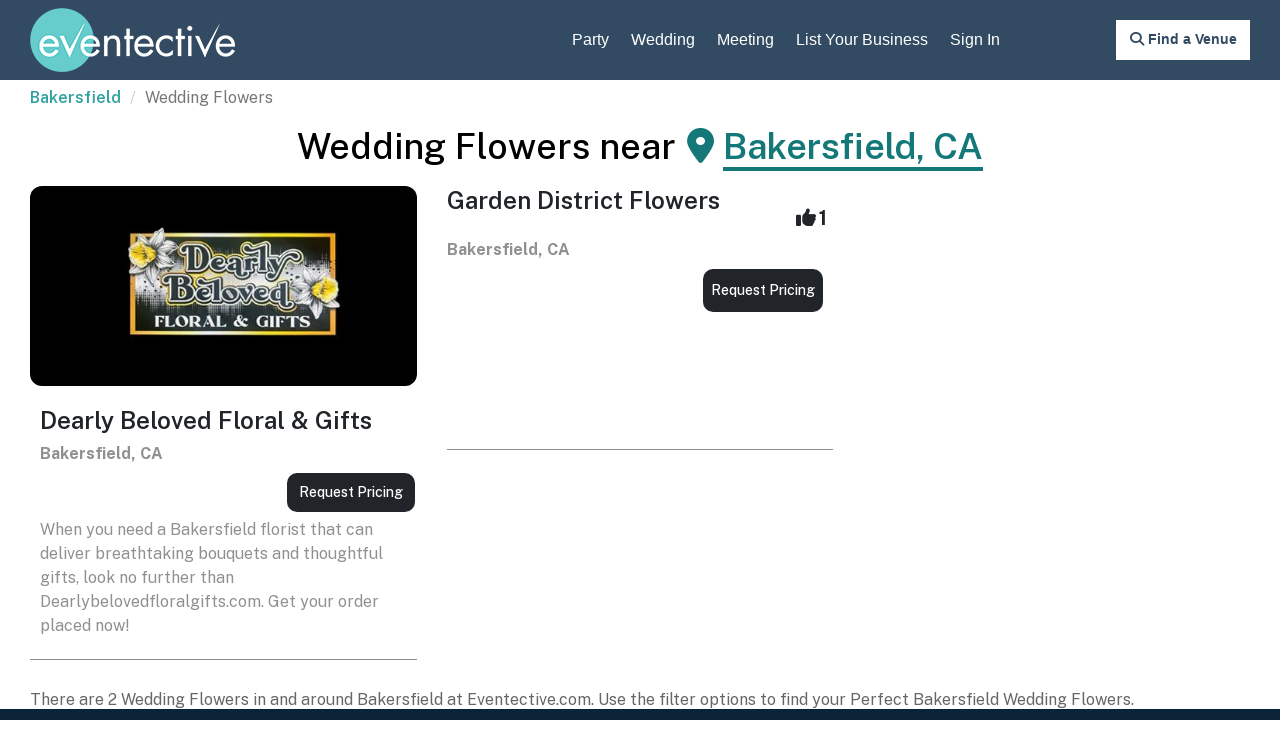

--- FILE ---
content_type: text/html; charset=utf-8
request_url: https://www.eventective.com/bakersfield-ca/florists/
body_size: 9613
content:
<!DOCTYPE html>
<html lang="en">
<head>
    <script>
        window.dataLayer = window.dataLayer || [];
    </script>
    <!-- Google Tag Manager -->
    <script>
    (function (w, d, s, l, i) {
            w[l] = w[l] || []; w[l].push({
                'gtm.start':
                    new Date().getTime(), event: 'gtm.js'
            }); var f = d.getElementsByTagName(s)[0],
                j = d.createElement(s), dl = l != 'dataLayer' ? '&l=' + l : ''; j.async = true; j.src =
                    'https://www.googletagmanager.com/gtm.js?id=' + i + dl; f.parentNode.insertBefore(j, f);
        })(window, document, 'script', 'dataLayer', 'GTM-W4GSTJQ');</script>
    <!-- End Google Tag Manager -->
    <link rel="preconnect" href="https://www.google.com">
    <link rel="preconnect" href="https://ajax.googleapis.com">
    <link rel="preconnect" href="https://stats.g.doubleclick.net">
    <link rel="preconnect" href="https://maxcdn.bootstrapcdn.com">
    <link rel="preconnect" href="https://cdnjs.cloudflare.com">
    <link rel="preconnect" href="https://fonts.googleapis.com">
    <link rel="preconnect" href="https://fonts.gstatic.com" crossorigin>
    <link href="https://fonts.googleapis.com/css2?family=Merriweather:ital,opsz,wght@0,18..144,300..900;1,18..144,300..900&family=Public+Sans:ital,wght@0,100..900;1,100..900&display=swap" rel="stylesheet">
    <title>Wedding Flowers</title>
    <meta charset="utf-8" />
    <meta http-equiv="X-UA-Compatible" content="IE=edge,chrome=1" />
    <meta name="viewport" content="width=device-width, initial-scale=1.0, user-scalable=0, target-densityDpi=device-dpi, minimal-ui">
    <meta http-equiv="Content-Type" content="text/html; charset=utf-8" />
    <meta property="fb:page_id" content="6995988473" />
    <meta name="facebook-domain-verification" content="cy4gy432fbn1sw0uoslclcy4vuasyn" />
            <meta name="robots" content="noindex" />
            <meta name="description" content="Brighten your special event with bouquets and floral arrangements from these Bakersfield, CA florists on Eventective.com. Great for wedding planning!" />

    <meta name="distribution" content="global" />
    <meta name="msapplication-TileColor" content="#ffffff">
    <meta name="msapplication-TileImage" content="/ms-icon-144x144.png">
    <meta name="p:domain_verify" content="2d5bf2136c3f688c151119473497ce1f" />
    <meta name="theme-color" content="#ffffff">
    <meta name="ahrefs-site-verification" content="2fe5bf5787428dcc2fcd63d4bc4f0da2a3590cfb70827d100207ca4df61dd9de" />
    <link rel="shortcut icon" type="image/ico" href="/favicon.ico" />

    <!-- START - Facebook Open Graph, Google+ and Twitter Card Tags 2.2.1 -->
    <!-- Facebook Open Graph -->
    <meta property="og:locale" content="en_US" />
    <meta property="og:site_name" content="Eventective" />
    <meta property="og:title" content="Wedding Flowers" />
    <meta property="og:url" content="https://www.eventective.com/bakersfield-ca/florists/" />
    <meta property="og:description" content="Brighten your special event with bouquets and floral arrangements from these Bakersfield, CA florists on Eventective.com. Great for wedding planning!" />
    <meta property="og:image" content="https://media.eventective.com/4117062_md.jpg" />
    <!-- Google+ / Schema.org -->
    <meta itemprop="name" content="Wedding Flowers" />
    <meta itemprop="headline" content="Wedding Flowers" />
    <meta itemprop="description" content="Brighten your special event with bouquets and floral arrangements from these Bakersfield, CA florists on Eventective.com. Great for wedding planning!" />
    <meta itemprop="image" content="https://media.eventective.com/4117062_md.jpg" />
    <!-- Twitter Cards -->
    <meta name="twitter:title" content="Wedding Flowers" />
    <meta name="twitter:url" content="https://www.eventective.com/bakersfield-ca/florists/" />
    <meta name="twitter:description" content="Brighten your special event with bouquets and floral arrangements from these Bakersfield, CA florists on Eventective.com. Great for wedding planning!" />
    <meta name="twitter:image" content="https://media.eventective.com/4117062_md.jpg" />
    <meta name="twitter:card" content="summary_large_image" />
    <meta name="twitter:site" content="@eventective" />
    <!-- END - Facebook Open Graph, Google+ and Twitter Card Tags 2.2.1 -->

    <script>
        var setvh = () => {
            document.documentElement.style.setProperty('--vh', `${window.innerHeight * 0.01}px`);
        }
        window.addEventListener('resize', setvh);
        setvh();
    </script>

    <!-- Google Optimize -->
    <link href="//maxcdn.bootstrapcdn.com/bootstrap/3.3.4/css/bootstrap.min.css" rel="stylesheet">
    <link rel="stylesheet" type="text/css" href="/themes/assets_00B8BC675ECADD672623CE287D076B845CEF5415.css" />
    <noscript id="deferred-styles">
        <link rel="apple-touch-icon" sizes="57x57" href="/apple-icon-57x57.png">
        <link rel="apple-touch-icon" sizes="60x60" href="/apple-icon-60x60.png">
        <link rel="apple-touch-icon" sizes="72x72" href="/apple-icon-72x72.png">
        <link rel="apple-touch-icon" sizes="76x76" href="/apple-icon-76x76.png">
        <link rel="apple-touch-icon" sizes="114x114" href="/apple-icon-114x114.png">
        <link rel="apple-touch-icon" sizes="120x120" href="/apple-icon-120x120.png">
        <link rel="apple-touch-icon" sizes="144x144" href="/apple-icon-144x144.png">
        <link rel="apple-touch-icon" sizes="152x152" href="/apple-icon-152x152.png">
        <link rel="apple-touch-icon" sizes="180x180" href="/apple-icon-180x180.png">
        <link rel="icon" type="image/png" sizes="192x192" href="/android-icon-192x192.png">
        <link rel="icon" type="image/png" sizes="32x32" href="/favicon-32x32.png">
        <link rel="icon" type="image/png" sizes="96x96" href="/favicon-96x96.png">
        <link rel="icon" type="image/png" sizes="16x16" href="/favicon-16x16.png">
        <link rel="manifest" href="/manifest.json">
        <link href="//cdnjs.cloudflare.com/ajax/libs/rangeslider.js/2.3.2/rangeslider.min.css" rel="stylesheet" type="text/css" />
        
        <link href="//cdnjs.cloudflare.com/ajax/libs/awesome-bootstrap-checkbox/0.3.7/awesome-bootstrap-checkbox.min.css" rel="stylesheet">
        <link href="//cdnjs.cloudflare.com/ajax/libs/bootstrap-datepicker/1.4.1/css/bootstrap-datepicker.min.css" rel="stylesheet">
        
    </noscript>
    <script type="text/javascript">
        var applicationRoot = "/";
    </script>
    
    <style>
/* prevent scrolling to top of page when bootstrap modal opens*/
        body.modal-open {
            overflow: hidden;
        }

        .radio label, .checkbox label {
            padding-left: 4px;
        }
        .map {
            height: calc(100vh - 110px);
        }
        #map_canvas {
            width: 100%;
            /* height: 100%; */
            height:calc(100% - 50px);
        }
        .distance-overlay {
            position: absolute;
            top: 12px;
            left: 12px;
            padding: 6px;
            background-color: #27c670;
            color: #ffffff;
            border: #27c670;
            white-space: nowrap;
            overflow: hidden;
            text-overflow: ellipsis;
            font-size: 12px;
            border-radius: 12px;
        }
        a.provider-photo .prev {
            position: absolute;
            top: 50%;
            left: 10px;
            opacity: 0.85;
            background: hsla(0, 0%, 100%, .75);
            border: none;
            color: #333;
            height: 40px;
            width: 40px;
            display: none;
            border-radius: 50%;
            transform: translateY(-50%);
        }
        a.provider-photo .next {
            position: absolute;
            top: 50%;
            right: 10px;
            opacity: 0.85;
            background: hsla(0, 0%, 100%, .75);
            border: none;
            color: #333;
            /* background-color: rgba(0,0,0,0.05); */
            /* color: #ffffff; */
            font-size: 50px;
            height: 40px;
            /* line-height: 200px; */
            width: 40px;
            display: none;
            /* text-align: center; */
            border-radius: 50%;
            transform: translateY(-50%);
        }

        a.provider-photo svg {
            position: absolute;
            left: 20%;
            top: 20%;
            width: 60%;
            height: 60%
        }

        #FilterNavPills {
            background-color: #ffffff;
            z-index: 10;
        }
        #FilterNavPills #FilterPills li {
            padding-right: 10px;
            margin-top: 10px;
        }
        #FilterNavPills #FilterPillsRight li {
            padding-right: 10px;
            margin-top: 10px;
        }
        #FilterNavPills #FilterPillsRight button {
            border-radius: 24px;
            border: #c0c0c0 solid 1px;
            /* color: #212529; */
            font-weight: 700;
            padding: 8px 12px;
        }
            #FilterNavPills #FilterPills button {
                border-radius: 24px;
                border: none;
                color: #157878;
                background-color: #defdfa;
                font-weight: 700;
                padding: 8px 12px;
            }
        #FilterNavPills button i.fa-regular {
            padding-right: 4px;
        }
        #FilterPillsRight {
            float: right;
        }
        #SortButton ul {
            left: -70px;
        }
        #SortButton li {
            font-size: 16px;
            padding: 6px 0;
        }
        #browse-container {
            max-width: 100vw;color: #666;
        }
        #generative-answer {
            padding: 20px 0;
            font-size: 18px;
        }

        #generative-answer div {
            display: -webkit-box;
            -webkit-line-clamp: 3; /* Show only 3 lines */
            -webkit-box-orient: vertical;
            text-overflow: ellipsis;
            line-height: 1.2em;
            overflow: hidden;
            height: 3.6em; /* 3 lines * line-height */
            max-height: 3.6em;
        }

        #generative-answer div p{
            margin: 0;
        }

        #generative-answer .more-link {
            cursor: pointer;
            text-decoration: none;
            display: inline-block; /* Add this to ensure link takes up space */
        }

        @media (max-width: 767px) {
            #FilterNavPills {
                text-align: center;
            }
            #FilterPillsRight {
                float: none;
                margin: 10px 0;
            }
            h1 {
                font-size: 18px;
            }

        }
        @media (max-width: 1249px) {
            #browse-container {
                overflow: hidden;
            }
        }

        @media (max-width: 767px) {
            .filter-buttons.nav li[role='presentation'] {
                display: inline-block;
                float: none;
            }
        }
            #loading-overlay {
                position: absolute;
                width: 100%;
                height: 100%;
                left: 0;
                top: 0;
                display: none;
                align-items: center;
                background-color: #000;
                z-index: 999;
                opacity: 0.4;
            }

        .lds-ring {
            display: inline-block;
            position: absolute;
            width: 64px;
            height: 64px;
            margin: 0 auto;
            left: 50%;
            margin-left: -32px;
            top: 50%;
            margin-top: -32px;
            z-index: 4;
        }

        .lds-ring div {
            box-sizing: border-box;
            display: block;
            position: absolute;
            width: 51px;
            height: 51px;
            margin: 6px;
            border: 6px solid #fff;
            border-radius: 50%;
            animation: lds-ring 1.2s cubic-bezier(0.5, 0, 0.5, 1) infinite;
            border-color: #fff transparent transparent transparent;
        }

        .lds-ring div:nth-child(1) {
            animation-delay: -0.45s;
        }

        .lds-ring div:nth-child(2) {
            animation-delay: -0.3s;
        }

        .lds-ring div:nth-child(3) {
            animation-delay: -0.15s;
        }

        @keyframes lds-ring {
            0% {
                transform: rotate(0deg);
            }

            100% {
                transform: rotate(360deg);
            }
        }
        .contact-button {
            padding: 6px 12px;
            border: none;
            background-color: #212529;
            color: #fff;
            font: 500 14px/27px 'Public Sans',sans-serif;
            border-radius: 10px;
        }

        /* #WidgetReqButton { */
        /*     vertical-align: middle; */
        /*     font-weight: bold; */
        /*     font-size: 1.75rem; */
        /*     height: 60px; */
        /*     line-height: 25px; */
        /*     padding: 14px 20px; */
        /*     background-color: #fc974e; */
        /*     border-radius: 28px 0 0 28px; */
        /*     border: none; */
        /*     right: 0; */
        /*     bottom: 40px; */
        /*     position: fixed; */
        /*     visibility: hidden; */
        /*     color: #fefefe; */
        /* } */

        /* @media (max-width: 767px) { */
        /*     #WidgetReqButton { */
        /*         bottom: 10px; */
        /*     } */
        /* } */
    </style>

</head>
<body>
<!-- Google Tag Manager (noscript) -->
<noscript><iframe src="https://www.googletagmanager.com/ns.html?id=GTM-W4GSTJQ"
                  height="0" width="0" style="display:none;visibility:hidden"></iframe></noscript>
<!-- End Google Tag Manager (noscript) -->
<!--[if lt IE 10]>
        <p class="chromeframe">You are using an <strong>outdated</strong> browser. Please <a href="http://browsehappy.com/?locale=en">upgrade your browser</a> or <a href="http://www.google.com/chromeframe/?redirect=true">activate Google Chrome Frame</a> to improve your experience.</p>
    <![endif]-->
    <header class="header_sec">
        <div class="container">
            <div class="innheaderSec">
                <div class="row">
                    <div class="col-sm-12">
                        <nav class="navbar navbar-default nav_top" role="navigation">
                            <!-- Brand and toggle get grouped for better mobile display -->
                            <div class="navbar-header">
                                <button type="button" class="navbar-toggle" data-toggle="collapse" data-target=".navbar-ex1-collapse">
                                    <span class="sr-only">Toggle navigation</span>
                                    <span class="icon-bar"></span>
                                    <span class="icon-bar"></span>
                                    <span class="icon-bar"></span>
                                </button>
                                <a class="navbar-brand" href="/"><img src="/images/logo.png" alt="Eventective.com" /></a>
                            </div>

                            <!-- Collect the nav links, forms, and other content for toggling -->
                            <div class="collapse navbar-collapse navbar-ex1-collapse">
                                <ul class="nav navbar-nav navbar-right menu_sec">
                                        <li>
                                            <a href="/party">Party</a>
                                        </li>
                                        <li>
                                            <a href="/wedding">Wedding</a>
                                        </li>
                                        <li>
                                            <a href="/meeting">Meeting</a>
                                        </li>
                                        <li>
                                            <a class="addlisting" data-source="TopMenu" href="/addlisting">List Your Business</a>
                                        </li>
                                            <li id="SignInMenu">
                                                <a href="/signin">Sign In</a>
                                            </li>
                                </ul>
                            </div><!-- /.navbar-collapse -->
                        </nav>
                    </div>
                </div>
                    <a id="SearchMenu" class="loginbtn" onclick="DisplaySearchModal(&#39;Bakersfield&#39;, 'CA', 'Florists')" href="javascript:void(0)"><i class="fa-solid fa-magnifying-glass"></i><span class="hidden-xs"> Find a Venue</span></a>
            </div>
        </div>
    </header>
    

        <div>
            <div class="container">
                <ol class="breadcrumb" style="padding:8px 0 0;display:block;">
                    <li class="hidden-xs">
                        <a href="https://www.eventective.com/bakersfield-ca/">Bakersfield</a>
                    </li>
                        <li class="active hidden-xs">Wedding Flowers</li>
                </ol>
                <h1 class="text-center" style="padding: 20px 0; overflow-x: hidden; max-width: 100vw;display: block;">
Wedding Flowers near                         <a href="#" style="color: #157878;" class="change-location-link" data-venue="false" data-categoryabbr="Florists">
                                <span style="white-space: nowrap;">
                                    <span class="fa-solid fa-location-dot" style="width: 30px; display: inline-block;"></span>
                                    <span style="border-bottom: #157878 4px solid;">
                                        Bakersfield, CA
                                    </span>
                                </span>
                        </a>
                </h1>
            </div>
        </div>
    

    
<div id="loading-overlay">
    <div class="lds-ring"><div></div><div></div><div></div><div></div></div>
</div>
<div class="container">
    <div id="browse-container" data-browseview="Photo" data-countrycode="USA" data-statecode="CA" data-city="Bakersfield" data-categoryabbr="Florists" data-filternum="" data-searchainum="" data-sort="">
        <div class="row" id="ListView">

            <div class="col-sm-6 col-md-4 item page1" style="color: #666;height: 474px; margin-bottom: 30px;" data-rank="0001">
                <div style="height: 474px; overflow: hidden; border-bottom: #909090 solid 1px;">
                    <div style="height: 200px; background-color: #DBEDF4; position: relative; overflow: hidden; border-radius: 12px;">
                        <a class="provider-photo" data-providernum="774872" target="_blank" href="https://www.eventective.com/bakersfield-ca/dearly-beloved-floral-gifts-774872.html" rel="">
                                <div id="">
                                        <img style="height: 200px; width: 100%; object-fit: cover;" class="lazy img-responsive" src="[data-uri]" data-src="https://media.eventective.com/4117062_md.jpg" border="0" alt="Dearly Beloved Floral &amp; Gifts" data-carouselid="" />
                                </div>
                        </a>
                    </div>
                    <div style="overflow-y: hidden; padding-left: 10px;">
                        <div style="display: flex; width: 100%;">
                            <div style="flex: 1; flex-grow: 1;font-weight: bold; overflow: hidden; text-overflow: ellipsis; white-space: nowrap; text-align: left; font-size: 24px; padding-top: 20px;">
                                <a class="provider-name" data-providernum="774872" target="_blank" href="https://www.eventective.com/bakersfield-ca/dearly-beloved-floral-gifts-774872.html" rel="" style="color: #212529;">
                                    Dearly Beloved Floral &amp; Gifts
                                </a>
                            </div>
                        </div>
                        <div style="color: #909090; font-weight: 700; overflow: hidden; text-overflow: ellipsis; white-space: nowrap; text-align: left;padding-top:10px">
                                        <span class="listingdetails" data-providernum="774872" data-href="https://www.eventective.com/bakersfield-ca/dearly-beloved-floral-gifts-774872.html" data-rel="">
                                            Bakersfield, CA
                                        </span>
                        </div>
                        <div>
                            <div style="padding-top: 10px; width: 130px; float: right;">
                                <input type="button" class="contact-button" data-source="BrowseContactButton" title="Request Pricing" value="Request Pricing" data-providernum="774872" data-adtype="" data-isvenue="False" data-providername="Dearly Beloved Floral &amp; Gifts" data-isnational="False" data-imgsrc="https://media.eventective.com/4117062_md.jpg" data-maxcap="" />
                            </div>
                            <div style="text-align: left; padding-top: 20px; float: left;">
                                                                                            </div>
                            <div class="clearfix"></div>
                        </div>
                    </div>
                    <div class="listingdetails" data-providernum="774872" data-href="https://www.eventective.com/bakersfield-ca/dearly-beloved-floral-gifts-774872.html" data-rel="" style="clear: both; padding: 6px 0 0 10px; overflow: hidden; height: calc(7.5em + 10px); line-height: 1.5em; color:rgb(144, 144, 144)">When you need a Bakersfield florist that can deliver breathtaking bouquets and thoughtful gifts, look no further than Dearlybelovedfloralgifts.com. Get your order placed now!</div>
                </div>
            </div>
                <div class="col-sm-6 col-md-6 col-lg-4 item page1" style="color: #666; height: 264px; margin-bottom: 30px;" data-rank="0002">
                    <div style="height: 264px; overflow: hidden; border-bottom: #909090 solid 1px;">
                        <div style="height: 110px;">
                            <div style="display: flex; width: 100%;">
                                <div style="flex: 1; flex-grow: 1; font-weight: bold; overflow: hidden; text-overflow: ellipsis; white-space: nowrap; text-align: left; font-size: 24px;">
                                    
                                    
                                    
                                    
                                    <a class="provider-name" target="_blank" data-providernum="325695" href="https://www.eventective.com/bakersfield-ca/garden-district-flowers-325695.html" rel="" style="color: #212529;">
                                        Garden District Flowers
                                    </a>
                                </div>
                                    <div class="listingdetails" title="1 Recommendation" style="padding: 20px 6px 0;" data-providernum="325695" data-href="https://www.eventective.com/bakersfield-ca/garden-district-flowers-325695.html" data-rel=""><span style="color: #212529; font-weight: 700; font-size: 20px;"><i class="fa-solid fa-thumbs-up" style="width: 18px"></i> 1</span></div>
                            </div>
                            <div>
                                <div style="color: #909090; font-weight: 700; overflow: hidden; text-overflow: ellipsis; white-space: nowrap; text-align: left; padding-top: 10px">
                                        <span class="listingdetails" data-providernum="325695" data-href="https://www.eventective.com/bakersfield-ca/garden-district-flowers-325695.html" data-rel="">Bakersfield, CA</span>
                                    &nbsp;
                                                                    </div>
                                <div style="padding-top: 10px; width: 130px; float: right;">
                                    <input type="button" style="padding: 8px;" class="contact-button" data-source="BrowseContactButton" title="Request Pricing" value="Request Pricing" data-providernum="325695" data-adtype="" data-isvenue="False" data-providername="Garden District Flowers" data-isnational="False" data-imgsrc="" data-maxcap=""/>


                                </div>
                                <div class="clearfix"></div>
                    <div class="listingdetails" data-providernum="325695" data-href="https://www.eventective.com/bakersfield-ca/garden-district-flowers-325695.html" data-rel="" style="clear: both; padding: 6px 0 0 0; overflow: hidden; height: calc(7.5em + 10px); line-height: 1.5em; color:rgb(144, 144, 144)"></div>
                            </div>
                        </div>
                    </div>
                </div>
                    <div class="clearfix"></div>
    
        </div>
        <nav id="paging-links">
            



        </nav>
            <div class="m-b-lg">There are <span id="totalcount">2</span> Wedding Flowers in and around Bakersfield at Eventective.com.  Use the filter options to find your Perfect Bakersfield Wedding Flowers.</div>
    </div>
</div>
<input id="FilterDialogFilterButtonClickedHidden" type="hidden" value="" />
<div id="processingimage" style="display: none; text-align: center; width: 100%; padding: 20px 0 20px 0;">
    <img src="[data-uri]" data-src="/images/processing.gif" />
</div>
<div id="WidgetReqContainer" class="hidden-xs text-center" style="visibility: hidden; position: fixed; width: 300px; left: 0; right: 0; margin: 0 auto; bottom: 80px; background-color: #e3e3e3; border-radius: 12px; color: #212529; padding: 30px; ">
    <i style="position: absolute; top: 10px; right: 10px; color: #c0c0c0; cursor: pointer; " class="fa-solid fa-xmark" onclick="$('#WidgetReqContainer').hide()"></i>
    <div style="font-weight: 700;; padding-bottom: 30px;">Ready to find the perfect venue?</div>
    <div>
        <button class="WidgetReqButton" type="button" tabindex="0" role="button" style="border-radius: 24px; border: none; color: #157878; background-color: #defdfa; font-weight: 700; padding: 8px 12px;" class="btn" data-city="Bakersfield, CA">
            Match Me With Venues
        </button>
    </div>
</div>


    <footer class="footerSec">
        <div class="container">
            <div class="topfooterSec footerBoxTop">
                <div class="row">
                    <div class="col-sm-3 hidden-xs onlymob">
                        <div class="footerBoxTop">
                            <a href="/" class="footlogo"><img src="/images/footlogo.png" alt="Eventective.com" /></a>
                            <ul class="footcont">
                            </ul>
                            <h4>Follow Eventective</h4>
                            <ul class="social-list clearfix">
                                <li><a href="https://www.facebook.com/eventective" target="_blank" title="Follow on Facebook"><i class="fa-brands fa-facebook-f"></i></a></li>
                                <li><a href="https://x.com/eventective" target="_blank" title="Follow on Twitter"><i class="fa-brands fa-x-twitter"></i></a></li>
                                <li><a href="https://instagram.com/eventective" target="_blank" title="Follow on Instagram"><i class="fa-brands fa-instagram"></i></a></li>
                                <li><a href="https://www.pinterest.com/eventective" target="_blank" title="Follow on Pinterest"><i class="fa-brands fa-pinterest-p"></i></a></li>
                                <li><a href="https://www.linkedin.com/company/eventective" target="_blank" title="Follow on LinkedIn"><i class="fa-brands fa-linkedin-in"></i></a></li>
                            </ul>
                        </div>
                    </div>
                    <div class="col-sm-6 onlymobdis">
                        <div class="innfootbox">
                            <h4>Quick Links</h4>
                            <ul>
                                <li><a rel="nofollow" href="/aboutus">About Us</a></li>
                                    <li><a rel="nofollow" href="https://support.eventective.com">Support</a></li>
                                <li><a rel="nofollow" href="/company/termsandconditionsnoa">Terms of Use</a></li>
                                <li><a rel="nofollow" href="/company/termsandconditionsprovider">Terms for Event Businesses</a></li>
                                <li><a rel="nofollow" href="/company/privacy">Privacy</a></li>
                            </ul>
                        </div>
                    </div>
                    <div class="col-sm-8">
                        <div class="footerBoxTop">
                            <div class="row">
                                <div class="col-sm-4 onlymobnon">
                                    <div class="innfootbox">
                                        <h4>Quick Links</h4>
                                        <ul>
                                            <li><a rel="nofollow" href="/aboutus">About Us</a></li>
                                                <li><a rel="nofollow" href="https://support.eventective.com">Support</a></li>
                                            <li><a rel="nofollow" href="/company/termsandconditionsnoa">Terms of Use</a></li>
                                            <li><a rel="nofollow" href="/company/termsandconditionsprovider">Terms for Event Businesses</a></li>
                                            <li><a rel="nofollow" href="/company/privacy">Privacy</a></li>
                                        </ul>
                                    </div>
                                </div>
                                <div class="col-sm-4">
                                    <div class="innfootbox">
                                        <h4>Plan An Event</h4>
                                        <ul>
                                            <li><a rel="nofollow" href="/#howitworks">How it works</a></li>
                                            <li><a rel="nofollow" href="https://blog.eventective.com/free-ebook-party-planning-101/">Party Planning 101</a></li>
                                            <li><a rel="nofollow" href="/">Plan an event now</a></li>
                                                <li><a rel="nofollow" href="/create-party-website/">Create an Event Website</a></li>
                                        </ul>
                                    </div>
                                </div>
                                <div class="col-sm-4">
                                    <div class="innfootbox">
                                        <h4>Market My Business</h4>
                                        <ul>
                                            <li><a rel="nofollow" href="/how-it-works/">How it works</a></li>
                                            <li><a rel="nofollow" href="/why-eventective/">Why Eventective</a></li>
                                            <li><a rel="nofollow" href="https://blog.eventective.com/">Eventective blog</a></li>
                                            <li><a rel="nofollow" href="/pricing">Pricing</a></li>
                                            <li><a rel="nofollow" class="addlisting" href="/addlisting">List Your Business</a></li>
                                        </ul>
                                    </div>
                                </div>
                            </div>
                        </div>
                    </div>
                    <div class="col-sm-3 visible-xs onlymobnon">
                        <div class="footerBoxTop">
                            <a href="#url" class="footlogo"><img src="/images/footlogo.png" alt="Eventective.com" /></a>
                            <ul class="footcont">
                                
                                
                            </ul>
                        </div>
                    </div>
                </div>
            </div>
            <div class="bottomfooterSec">
                <p>&copy; 2026 Eventective, Inc.  |  All Rights Reserved</p>
            </div>
        </div>
    </footer>

    <script type="text/javascript" src="//kit.fontawesome.com/72a0632c3f.js" crossorigin="anonymous"></script>
    <script type="text/javascript" src="//cdnjs.cloudflare.com/ajax/libs/modernizr/2.8.3/modernizr.min.js"></script>
    <script type="text/javascript" src="//www.google.com/jsapi?key=ABQIAAAA1QHiECp0VbQj5HcjpJUFlxRn_HfOYGCmq6FQYnUqfK35jbLN1BSI-0RBsCyzk2-NH9Gdx2Ue2b9CKA"></script>
    <script type="text/javascript" src="//ajax.googleapis.com/ajax/libs/jquery/1.11.2/jquery.min.js"></script>
    <script type="text/javascript" src="//maxcdn.bootstrapcdn.com/bootstrap/3.3.4/js/bootstrap.min.js"></script>
    <script type="text/javascript" src="//cdnjs.cloudflare.com/ajax/libs/bootstrap-datepicker/1.4.1/js/bootstrap-datepicker.min.js"></script>
    <script type="text/javascript" src="//cdnjs.cloudflare.com/ajax/libs/typeahead.js/0.11.1/typeahead.bundle.min.js"></script>
    <script type="text/javascript" src="//cdn.jsdelivr.net/npm/sweetalert2@10"></script>
    <script type="text/javascript" src="//cdnjs.cloudflare.com/ajax/libs/rangeslider.js/2.3.2/rangeslider.min.js"></script>


    <script type="text/javascript" src="/Scripts/assets_8F806DF5A84D77FFBC6E6FDE062BF7B53D16EA59.js"></script>

    
    <script type="text/javascript" src="/Scripts/assets_5659141E85BE992CC8D44F15D29BCC3B7C77C941.js"></script>




    <script type="text/javascript">
    var loadDeferredStyles = function() {
        var addStylesNode = document.getElementById("deferred-styles");
        var replacement = document.createElement("div");
        replacement.innerHTML = addStylesNode.textContent;
        document.body.appendChild(replacement);
        addStylesNode.parentElement.removeChild(addStylesNode);
    };
    var raf = requestAnimationFrame ||
        mozRequestAnimationFrame ||
        webkitRequestAnimationFrame ||
        msRequestAnimationFrame;
    if (raf) raf(function() { window.setTimeout(loadDeferredStyles, 0); });
    else window.addEventListener('load', loadDeferredStyles);
    </script>
    <input type="hidden" id="DialogChangelocCategoryAbbr" value="florists" />
</body>
</html>


--- FILE ---
content_type: application/javascript
request_url: https://www.eventective.com/Scripts/assets_5659141E85BE992CC8D44F15D29BCC3B7C77C941.js
body_size: 15664
content:
function imageLoaded(n){var f=n.target||n,t=f.dataset.carouselid,i,r,u;t&&(i=new Siema({loop:!0,draggable:Modernizr.touch,multipleDrag:!1,selector:"#siema"+t}),r=document.querySelector("#next"+t),r.addEventListener("click",function(n){n.preventDefault();n.stopPropagation();i.next()}),u=document.querySelector("#prev"+t),u.addEventListener("click",function(n){n.preventDefault();n.stopPropagation();i.prev()}),Modernizr.touch&&(r.style.display=u.style.display="block"))}function deferImages(n){var f="img.lazy",i,u,r,t;n&&(f+=", "+n);i=[].slice.call(document.querySelectorAll(f));"IntersectionObserver"in window?(u=new IntersectionObserver(function(n){n.forEach(function(n){if(n.isIntersecting){var t=n.target;t.dataset.src&&(t.src=t.dataset.src);t.dataset.srcset&&(t.srcset=t.dataset.srcset);t.classList.remove("lazy");t.classList.add("lazy-visible");u.unobserve(t);t.dataset.carouselid&&(t.complete?imageLoaded(t):t.addEventListener("load",imageLoaded))}})}),i.forEach(function(n){u.observe(n)})):(r=!1,t=function(){r===!1&&(r=!0,setTimeout(function(){i.forEach(function(n){n.getBoundingClientRect().top<=window.innerHeight&&n.getBoundingClientRect().bottom>=0&&getComputedStyle(n).display!=="none"&&(n.dataset.src&&(n.src=n.dataset.src),n.dataset.srcset&&(n.srcset=n.dataset.srcset),n.classList.remove("lazy"),n.classList.add("lazy-visible"),i=i.filter(function(t){return t!==n}),i.length===0&&(document.removeEventListener("scroll",t),window.removeEventListener("resize",t),window.removeEventListener("orientationchange",t)),n.dataset.carouselid&&(n.complete?imageLoaded(n):n.addEventListener("load",imageLoaded)))});r=!1},200))},document.addEventListener("scroll",t),window.addEventListener("resize",t),window.addEventListener("orientationchange",t),t())};
function detectHistorySupport(){return!!(window.history&&history.pushState)}function bindListings(n){deferImages();$(".page"+n+" .listingdetails").hover(function(){$(this).css("cursor","pointer")},function(){$(this).css("cursor","auto")}).click(function(){window.dataLayer.push({event:"browseClick",target:"address",rank:$(this).parents("[data-rank]").data("rank")});$(this).data("href")&&window.open($(this).data("href"),"_blank")});$(".page"+n+" .phoneHyperLink").click(function(n){n.preventDefault();window.dataLayer.push({event:"browseClick",target:"phone",rank:$(this).parents("[data-rank]").data("rank")});IncrementProviderCounter(applicationRoot+"api/v1/providers/incrementcounter",$(this).data("providernum"),"PrPhone",$(this).data("adtype")==="PPC");window.location.href=this.href});$(".page"+n+" .provider-photo").hover(function(){$(this).children(".prev, .next").show()},function(){$(this).children(".prev, .next").hide()});$(".page"+n+" .provider-name").click(function(){window.dataLayer.push({event:"browseClick",target:"name",rank:$(this).parents("[data-rank]").data("rank")})});$(".page"+n+" .provider-url").click(function(){window.dataLayer.push({event:"browseClick",target:"url",rank:$(this).parents("[data-rank]").data("rank")})});$(".page"+n+" .provider-photo").click(function(){window.dataLayer.push({event:"browseClick",target:"photo",rank:$(this).parents("[data-rank]").data("rank")})});$(".page"+n+" .contact-button").click(function(){window.dataLayer.push({event:"browseClick",target:"contact",rank:$(this).parents("[data-rank]").data("rank")})});$("#showmorebutton").off("click").click(function(n){function l(){var r,n,i,u;return detectHistorySupport()?(r=/p=([0-9]+)-?([0-9]*)/,n=window.location.href,r.test(n)?(i=r.exec(n),jQuery.isNumeric(i[2])?(t=parseInt(i[2])+1,n=n.replace("p="+i[1]+"-"+i[2],"p="+i[1]+"-"+t)):(t=parseInt(i[1])+1,n=n.replace("p="+i[1],"p="+i[1]+"-"+t))):(n+=n.indexOf("?")===-1?"?p=1-2":"&p=1-2",t=2),u=Math.ceil($("#totalcount").text()/pageSize),t>=u&&$("#showmorebutton").hide(),t<=u?(window.history.replaceState(null,null,n),!0):!1):!1}var u;n.preventDefault();var r=!1,t,i=$("#browse-container"),f=i.data("countrycode"),e=i.data("city"),o=i.data("statecode"),s=i.data("categoryabbr"),h=i.data("filternum"),c=i.data("browseview");r===!1&&l()&&(window.dataLayer.push({event:"filter",target:"paging",pageToGet:t}),u=$("#processingimage").show().children("img"),u.attr("src",u.data("src")),$.ajax({dataType:"html",type:"POST",async:!0,url:applicationRoot+"Marketplace/Browse/Update",contentType:"application/json; charset=utf-8",data:JSON.stringify({countryCode:f,city:e,stateCode:o,categoryAbbr:s,filterNum:h,pageNum:t,v:c,filter:null}),beforeSend:function(){r=!0},success:function(n){$("#processingimage").hide();n&&n.trim()!==""?($("#ListView").append(n),bindListings(t),BindContactButtons()):$("#showmorebutton").hide();r=!1;var i=$("#filter-container");i.hasClass("collapse")&&i.hasClass("in")&&i.collapse("hide")},error:function(n){$("#processingimage").hide();n.responseText.trim()!==""&&alert(n.responseText)}}))})}function removeParam(n,t){var u=t.split("?")[0],f,i=[],e=t.indexOf("?")!==-1?t.split("?")[1]:"",r;if(e!==""){for(i=e.split("&"),r=i.length-1;r>=0;r-=1)f=i[r].split("=")[0],f===n&&i.splice(r,1);i.length>0&&(u=u+"?"+i.join("&"))}return u}function initializeMap(){function u(n){var t='<div style="font-size: 18px; "><a target="_blank" href="'+n.DetailUrl+'"><div style="padding-bottom:10px;"><img style="width:100%;max-height:250px;" src="'+n.DefaultPhotoUrl+'" /><\/div><div style="overflow: hidden; text-overflow: ellipsis; white-space: nowrap; font-weight: bold; text-align: left;">'+n.ProviderNameFull+"<\/div>";return n.HideStreetAddress||n.Address1&&(t+="<div>"+n.Address1+"<\/div>"),n.CityName&&(t+="<div>"+n.CityName+", "+n.StateCode+"<\/div>"),n.MaxCapacity&&(t+="<div>Max Capacity: "+n.MaxCapacity+"<\/div>"),t+"<\/a><\/div>"}function l(){i.close()}var n=$("#browse-container"),f=n.data("countrycode"),e=n.data("city"),o=n.data("statecode"),s=n.data("categoryabbr"),h=n.data("filternum"),c=n.data("searchainum"),t=new google.maps.Map(document.getElementById("map_canvas"),{zoom:8,maxZoom:16,panControl:!0,zoomControl:!0,mapTypeControl:!1,scaleControl:!0,streetViewControl:!0,overviewMapControl:!1,scrollwheel:!1,mapId:"55cc0fea0259b6a3"}),r=new OverlappingMarkerSpiderfier(t,{markersWontMove:!0,markersWontHide:!0}),i;r.addListener("format",function(n,t){var r=t===OverlappingMarkerSpiderfier.markerStatus.SPIDERFIED?applicationRoot+"images/googlemap/marker-highlight.svg":t===OverlappingMarkerSpiderfier.markerStatus.SPIDERFIABLE?applicationRoot+"images/googlemap/marker-plus.svg":t===OverlappingMarkerSpiderfier.markerStatus.UNSPIDERFIABLE?applicationRoot+"images/googlemap/marker.svg":null,i=new google.maps.Size(23,32);n.setIcon({url:r,size:i,scaledSize:i})});i=new google.maps.InfoWindow({content:"",maxWidth:440});google.maps.event.addListener(t,"click",l);$.ajax({type:"POST",contentType:"application/json; charset=utf-8",url:applicationRoot+"Marketplace/Browse/UpdateMap",data:JSON.stringify({countryCode:f,city:e,stateCode:o,categoryAbbr:s,filterNum:h,searchaiNum:c}),dataType:"json",success:function(n){$("#totalcount").parent().hide();n.Json.length===0?$("#MapNoResults").show():$("#MapNoResults").hide();var f=new google.maps.LatLngBounds,e=n.Json.map(function(n){var e=new google.maps.Marker({position:{lat:n.Latitude,lng:n.Longitude},title:n.ProviderNameFull,html:u(n),icon:applicationRoot+"images/googlemap/marker-plus.svg"});return r.addMarker(e,function(){i.setContent(this.html);i.open(t,this)}),f.extend(e.position),e}),o=new MarkerClusterer(t,e,{imagePath:applicationRoot+"images/m",maxZoom:15});t.fitBounds(f);n.Neighborhoods.forEach(function(n){n.Polygons.forEach(function(n){var i=new google.maps.Polygon({paths:n,strokeColor:"#3498db",strokeOpacity:.8,strokeWeight:3,fillOpacity:0});i.setMap(t)})})},beforeSend:function(){$("#loading-overlay").show();$("body").addClass("modal-open")},complete:function(){$("body").removeClass("modal-open");$("#loading-overlay").hide()}})}function lazyLoadGoogleMap(){$.getScript("https://maps.google.com/maps/api/js?key=AIzaSyBAKe4mFtRPjy_Fm8Sm_pAlI4lzK5RVDok&libraries=places,marker&callback=initializeMap").done(function(){}).fail(function(){})}function scrollTo(n){var i=document.getElementById(n);if(i){var s=i.offsetTop,r=document.getElementById("FilterDialogScrollableBody"),h=s-10,u=600,f=r.scrollTop,c=h-f,t=0,e=20,o=function(){t+=e;var n=Math.easeInOutQuad(t,f,c,u);r.scrollTop=n;t<u&&setTimeout(o,e)};o()}}var pageSize=60;$(document).ready(function(){var r,n,t,i;$("#FilterNavPills").stickyPanel({savePanelSpace:!0});$("#SortButton a").click(function(n){function h(n){var r,t,i;detectHistorySupport()&&(r=/f=([0-9]+)/,t=window.location.href,r.test(t)?(i=r.exec(t),t=jQuery.isNumeric(i[1])?t.replace("f="+i[1],"f="+n):t.replace("f="+i[1],"")):t+=t.indexOf("?")===-1?"?f="+n:"&f="+n,t=removeParam("p",t),window.history.replaceState(null,null,t))}n.preventDefault();document.body.scrollTop=document.documentElement.scrollTop=0;var i=$(this).data("sort"),t=$("#browse-container"),r=t.data("countrycode"),u=t.data("city"),f=t.data("statecode"),e=t.data("categoryabbr"),o=t.data("filternum"),s=t.data("browseview");$.ajax({type:"POST",contentType:"application/json; charset=utf-8",url:applicationRoot+"Marketplace/Browse/Update",data:JSON.stringify({countryCode:r,city:u,stateCode:f,categoryAbbr:e,filterNum:o,pageNum:1,v:s,filter:null,sort:i}),dataType:"html",success:function(n){$("#ListView").replaceWith('<div class="row" id="ListView">'+n+"<\/div>");var u=$("#FilterNumHidden").val(),r=$("#TotalCountHidden").val();if(r===0?$("#totalcount").parent().hide():$("#totalcount").text(r),t.data("sort",i),h(u),$("#browse-container").data("filternum",u),i===0)$("#SortButton button").addClass("btn-default").removeClass("btn-info").html('<span><i class="fa-regular fa-arrow-down-1-9"><\/i> Sort<\/span>');else switch(i){case 1:$("#SortButton button").addClass("btn-info").removeClass("btn-default").html('<span><i class="fa-regular fa-arrow-down-a-z"><\/i> Alpha<\/span>');break;case 2:$("#SortButton button").addClass("btn-info").removeClass("btn-default").html('<span><i class="fa-regular fa-arrow-down-z-a"><\/i> Alpha<\/span>');break;case 3:$("#SortButton button").addClass("btn-info").removeClass("btn-default").html('<span><i class="fa-regular fa-arrow-down-1-9"><\/i> Price<\/span>');break;case 4:$("#SortButton button").addClass("btn-info").removeClass("btn-default").html('<span><i class="fa-regular fa-arrow-down-9-1"><\/i> Price<\/span>');break;case 5:$("#SortButton button").addClass("btn-info").removeClass("btn-default").html('<span><i class="fa-solid fa-thumbs-up"><\/i> Recommended<\/span>');break;case 6:$("#SortButton button").addClass("btn-info").removeClass("btn-default").html('<span><i class="fa-regular fa-fire"><\/i> Popular<\/span>');break;case 7:$("#SortButton button").addClass("btn-info").removeClass("btn-default").html('<span><i class="fa-regular fa-car"><\/i> Distance<\/span>');break;case 8:$("#SortButton button").addClass("btn-info").removeClass("btn-default").html('<span><i class="fa-regular fa-arrow-down-small-big"><\/i> Capacity<\/span>');break;case 9:$("#SortButton button").addClass("btn-info").removeClass("btn-default").html('<span><i class="fa-regular fa-arrow-down-big-small"><\/i> Capacity<\/span>')}r<=pageSize?$("#show-more-button, #paging-links").hide():$("#show-more-button, #paging-links").show();$("h1, .breadcrumb").show();bindListings(1);BindContactButtons()},beforeSend:function(){$("#loading-overlay").show();$("body").addClass("modal-open")},complete:function(){$("body").removeClass("modal-open");$("#loading-overlay").hide()}})});$("#FilterPills.nav li button, #FilterButtonAll").click(function(){var n=$("#browse-container"),f=n.data("countrycode"),e=n.data("city"),o=n.data("statecode"),u=n.data("categoryabbr"),i=n.data("filternum"),t,r;$("#FilterDialogFilterButtonClickedHidden").val($(this).attr("id"));t=applicationRoot+"marketplace/browse/filtermodal?";r="POST";i?(t+=$.param({f:i}),r="PUT"):t+=$.param({c:e,s:o,ca:u});$("#dialog-filter").length?$("#dialog-filter").modal({backdrop:"static"}):$.ajax({type:r,url:t,contentType:"application/html",success:function(t){$("body").append(t);$("#dialog-filter").modal({backdrop:"static"});$("#dialog-filter-form").validate({errorLabelContainer:"#dialog-filter-form-validation-summary",onfocusout:!1,onkeyup:!1,onclick:!1,wrapper:"li",submitHandler:function(){function ut(n){var r,t,i;detectHistorySupport()&&(r=/f=([0-9]+)/,t=window.location.href,r.test(t)?(i=r.exec(t),t=jQuery.isNumeric(i[1])?t.replace("f="+i[1],"f="+n):t.replace("f="+i[1],"")):t+=t.indexOf("?")===-1?"?f="+n:"&f="+n,t=removeParam("p",t),window.history.replaceState(null,null,t))}var t,w,h,b;$("#dialog-filter").modal("hide");var r=$("#FilterDialogAttendeesRange").val(),e=$("#FilterDialogDurationRange").val(),o=$("#FilterDialogRadiusSlider").val(),k=$("#FilterDialogEventTypeHidden").val(),d=$("#FilterDialogLocationHidden").val(),g=$("#FilterDialogAddressHidden").val(),c=$("#FilterDialogCityHidden").val(),l=$("#FilterDialogStateHidden").val(),nt=$("#FilterDialogCountryHidden").val(),tt=$("#FilterDialogPostalCodeHidden").val(),it=$("#FilterDialogLatitudeHidden").val(),rt=$("#FilterDialogLongitudeHidden").val(),a=$("#FilterDialogUomHidden").val(),v=$("#FilterDialogPricingCheckbox").is(":checked"),y=$("#FilterDialogFastResponseCheckbox").is(":checked"),p=$("#FilterDialogAvailabilityCheckbox").is(":checked"),s=[];$("input[name='FilterDialogNeighborhoodCheckbox']:checked").each(function(n){s[n]=$(this).val()});t=[];$("input[name='FilterDialogProvClassCheckbox']:checked").each(function(n){t[n]=$(this).val()});w={Duration:e,Attendees:r,EventType:k,Location:d,Neighborhoods:s,ProviderClasses:t,Radius:o,UnitOfMeasure:a,Latitude:it,Longitude:rt,Address:g,City:c,StateCode:l,CountryCode:nt,PostalCode:tt,HasPricing:v,FastResponse:y,ShowAvailability:p};h=n.data("browseview");b=n.data("sort");$.ajax({type:"POST",contentType:"application/json; charset=utf-8",url:applicationRoot+"Marketplace/Browse/Update",data:JSON.stringify({countryCode:f,city:c,stateCode:l,categoryAbbr:u,filterNum:i,pageNum:1,filter:w,v:h,sort:b}),dataType:h==="Map"?"json":"html",success:function(n){var i=0,u,f;r&&r!=="0"?($("#FilterButtonGuests").addClass("btn-info").removeClass("btn-default").text(r+" Guests"),i++):$("#FilterButtonGuests").addClass("btn-default").removeClass("btn-info").text("Guests");e&&e!=="0"?($("#FilterButtonDuration").addClass("btn-info").removeClass("btn-default").text(e+" Hours"),i++):$("#FilterButtonDuration").addClass("btn-default").removeClass("btn-info").text("Duration");v?($("#FilterButtonPricing").addClass("btn-info").removeClass("btn-default"),i++):$("#FilterButtonPricing").addClass("btn-default").removeClass("btn-info");p?($("#FilterButtonShowAvailability").addClass("btn-info").removeClass("btn-default"),i++):$("#FilterButtonShowAvailability").addClass("btn-default").removeClass("btn-info");y?($("#FilterButtonFastResponse").addClass("btn-info").removeClass("btn-default"),i++):$("#FilterButtonFastResponse").addClass("btn-default").removeClass("btn-info");o&&o!=="0"?($("#FilterButtonDistance").addClass("btn-info").removeClass("btn-default").text("Within "+o+" "+(a==="E"?"Miles":"km")),i++):$("#FilterButtonDistance").addClass("btn-default").removeClass("btn-info").text("Distance");s.length>0?($("#FilterButtonNeighborhoods").addClass("btn-info").removeClass("btn-default").html('Neighborhoods <span class="badge">'+s.length+"<\/span>"),i++):$("#FilterButtonNeighborhoods").addClass("btn-default").removeClass("btn-info").text("Neighborhoods");t.length>0?($("#FilterButtonStyles").addClass("btn-info").removeClass("btn-default").html('Types <span class="badge">'+t.length+"<\/span>"),i++):$("#FilterButtonStyles").addClass("btn-default").removeClass("btn-info").text("Types");i>0?($("#FilterButtonAll").addClass("btn-info").removeClass("btn-default").html('<i class="fa-regular fa-sliders"><\/i> Filter <span class="badge">'+i+"<\/span>"),i++):$("#FilterButtonAll").addClass("btn-default").removeClass("btn-info").html('<i class="fa-regular fa-sliders"><\/i> Filter');h==="Map"?(u=n.FilterNum,$("#browse-container").data("filternum",u),window.google&&google.maps?initializeMap():lazyLoadGoogleMap()):($("#ListView").replaceWith('<div class="row" id="ListView">'+n+"<\/div>"),$("#paging-links").hide(),$("#totalcount").parent().hide(),u=$("#FilterNumHidden").val(),f=$("#TotalCountHidden").val(),$("#browse-container").data("filternum",u),f<=pageSize?$("#show-more-button").hide():$("#show-more-button").show(),bindListings(1),BindContactButtons());ut(u)},beforeSend:function(){$("#loading-overlay").show();$("body").addClass("modal-open")},complete:function(){$("body").removeClass("modal-open");$("#loading-overlay").hide()}})}});$("#dialog-filter").on("hide.bs.modal",function(){$("#FilterDialogScrollableBody").scrollTop(0)});$("#dialog-filter").on("shown.bs.modal",function(){$("input[type='range']").rangeslider({polyfill:!1,onSlide:function(n,t){var i=$(this).get(0).$element.attr("id");$("label[for='"+i+"'] .count").html(t);i==="FilterDialogRadiusSlider"?t>0&&$("input[name='FilterDialogNeighborhoodCheckbox']:checked").removeAttr("checked"):i==="FilterDialogAttendeesRange"&&t===0&&$("label[for='"+i+"'] .count").html("?")}});switch($("#FilterDialogFilterButtonClickedHidden").val()){case"FilterButtonNeighborhoods":$("#FilterDialogShowAllNeighborhoodsLink a").click();scrollTo("FilterDialogNeighborhoodSection");break;case"FilterButtonDistance":scrollTo("FilterDialogRadiusSection");break;case"FilterButtonStyles":$("#FilterDialogShowAllProviderClassesLink a").click();scrollTo("FilterDialogProvClassSection");break;case"FilterButtonPricing":case"FilterButtonFastResponse":case"FilterButtonShowAvailability":scrollTo("FilterDialogPricingSection")}});$("input[name='FilterDialogNeighborhoodCheckbox']").click(function(){$("input[name='FilterDialogNeighborhoodCheckbox']:checked").length&&$("#FilterDialogRadiusSlider").val(0).change()});$("#FilterDialogProviderClassClear").click(function(n){n.preventDefault();$("input[name='FilterDialogProvClassCheckbox']:checked").removeAttr("checked")});$("#FilterDialogNeighborhoodClear").click(function(n){n.preventDefault();$("input[name='FilterDialogNeighborhoodCheckbox']:checked").removeAttr("checked")});$("#FilterDialogClearLink").click(function(n){function o(){if(detectHistorySupport()){var n=window.location.href;n=removeParam("p",n);n=removeParam("f",n);n=removeParam("s",n);window.history.replaceState(null,null,n)}}n.preventDefault();var t=$("#browse-container"),r=t.data("countrycode"),u=t.data("city"),f=t.data("statecode"),e=t.data("categoryabbr"),i=t.data("browseview");$("#browse-container").data("filternum",null);$("#FilterDialogAttendeesRange").val(0).change();$("#FilterDialogRadiusSlider").val(0).change();$("#FilterDialogDurationRange").val(0).change();$("#FilterDialogPricingCheckbox").removeAttr("checked");$("#FilterDialogAvailabilityCheckbox").removeAttr("checked");$("#FilterDialogFastResponseCheckbox").removeAttr("checked");$("input[name='FilterDialogProvClassCheckbox']:checked").removeAttr("checked");$("input[name='FilterDialogNeighborhoodCheckbox']:checked").removeAttr("checked");window.dataLayer.push({event:"filter",target:"clear"});window.location.href.includes("venue-search")?$("#dialog-filter-form").submit():(o(),$("#dialog-filter").modal("hide"),$.ajax({type:"POST",contentType:"application/json; charset=utf-8",url:applicationRoot+"Marketplace/Browse/Update",data:JSON.stringify({countryCode:r,city:u,stateCode:f,categoryAbbr:e,filterNum:null,pageNum:1,filter:null,v:i}),dataType:i==="Map"?"json":"html",success:function(n){$("#totalcount").parent().hide();$("#FilterButtonGuests").addClass("btn-default").removeClass("btn-info").text("Guests");$("#FilterButtonDuration").addClass("btn-default").removeClass("btn-info").text("Duration");$("#FilterButtonPricing, #FilterButtonShowAvailability, #FilterButtonFastResponse").addClass("btn-default").removeClass("btn-info");$("#FilterButtonDistance").addClass("btn-default").removeClass("btn-info").text("Distance");$("#FilterButtonNeighborhoods").addClass("btn-default").removeClass("btn-info").text("Neighborhoods");$("#FilterButtonStyles").addClass("btn-default").removeClass("btn-info").text("Types");$("#FilterButtonAll").addClass("btn-default").removeClass("btn-info").html('<i class="fa-solid fa-sliders"><\/i> Filter');$("#SortButton button").addClass("btn-default").removeClass("btn-info").html('<i class="fa-regular fa-arrow-down-short-wide"><\/i> Sort');i==="Map"?window.google&&google.maps?initializeMap():lazyLoadGoogleMap():($("#ListView").replaceWith('<div class="row" id="ListView">'+n+"<\/div>"),bindListings(1),BindContactButtons())},beforeSend:function(){$("#loading-overlay").show();$("body").addClass("modal-open")},complete:function(){$("body").removeClass("modal-open");$("#loading-overlay").hide()}}))})}})});$(window).scroll(function(){$(window).scrollTop()>1800&&$("#WidgetReqContainer").css("visibility","visible")});$(".MapButton").click(function(){function c(n){var u,t,f,e,r;detectHistorySupport()&&(u=/v=(List|Map|Photo)/,t=window.location.href,n==="Photo"?t=removeParam("v",t):u.test(t)?(f=u.exec(t),f[1]&&(t=t.replace("v="+f[1],"v="+n))):t+=t.indexOf("?")===-1?"?v="+n:"&v="+n,e=/p=([0-9]+)-?([0-9]*)/,e.test(t)&&(r=e.exec(t),i=jQuery.isNumeric(r[2])?parseInt(r[2]):parseInt(r[1])),window.history.replaceState(null,null,t))}document.body.scrollTop=document.documentElement.scrollTop=0;var t=$("#browse-container"),r=t.data("countrycode"),u=t.data("city"),f=t.data("statecode"),e=t.data("categoryabbr"),o=t.data("filternum"),s=t.data("searchainum"),h=t.data("sort"),i=1,n=$(this).data("view");n==="Map"?($("#ShowListButton").show(),$("#ShowMapButton, #SortButton").hide()):($("#ShowListButton").hide(),$("#ShowMapButton, #SortButton").show());c(n);window.dataLayer.push({event:"filter",target:"view",newView:n});$.ajax({type:"POST",contentType:"application/json; charset=utf-8",url:applicationRoot+"Marketplace/Browse/Update",data:JSON.stringify({countryCode:r,city:u,stateCode:f,categoryAbbr:e,filterNum:o,searchaiNum:s,pageNum:i,v:n,filter:null,sort:h}),dataType:n==="Map"?"json":"html",success:function(t){var i=n==="Map"?t.Html:t;$("#ListView").replaceWith('<div class="row" id="ListView">'+i+"<\/div>");$("#totalcount").parent().hide();$("#show-more-button, #paging-links").hide();$("#browse-container").data("browseview",n);n==="Map"?window.google&&google.maps?initializeMap():lazyLoadGoogleMap():(bindListings(1),BindContactButtons())},beforeSend:function(){$("#loading-overlay").show();$("body").addClass("modal-open")},complete:function(){$("body").removeClass("modal-open");$("#loading-overlay").hide()}})});r="ontouchstart"in window||window.DocumentTouch&&document instanceof DocumentTouch;$("#HelpButton").popover({template:'<div class="popover" role="tooltip"><div class="arrow"><\/div><div class="popover-title"><\/div><div class="popover-content"><\/div><\/div>',title:"SEARCH HELP",html:!0,trigger:r?"click":"focus",container:"body",placement:"bottom",toggle:"popover"});n=1;t=/p=([0-9]+)-?([0-9]*)/;t.test(window.location.href)&&(i=t.exec(window.location.href),jQuery.isNumeric(i[1])&&(n=parseInt(i[1])));bindListings(n)});Math.easeInOutQuad=function(n,t,i,r){return(n/=r/2,n<1)?i/2*n*n+t:(n--,-i/2*(n*(n-2)-1)+t)};
!function(n,t){"object"==typeof exports&&"object"==typeof module?module.exports=t():"function"==typeof define&&define.amd?define("Siema",[],t):"object"==typeof exports?exports.Siema=t():n.Siema=t()}("undefined"!=typeof self?self:this,function(){return function(n){function t(r){if(i[r])return i[r].exports;var u=i[r]={i:r,l:!1,exports:{}};return n[r].call(u.exports,u,u.exports,t),u.l=!0,u.exports}var i={};return t.m=n,t.c=i,t.d=function(n,i,r){t.o(n,i)||Object.defineProperty(n,i,{configurable:!1,enumerable:!0,get:r})},t.n=function(n){var i=n&&n.__esModule?function(){return n.default}:function(){return n};return t.d(i,"a",i),i},t.o=function(n,t){return Object.prototype.hasOwnProperty.call(n,t)},t.p="",t(t.s=0)}([function(n,t){"use strict";function i(n,t){if(!(n instanceof t))throw new TypeError("Cannot call a class as a function");}Object.defineProperty(t,"__esModule",{value:!0});var r="function"==typeof Symbol&&"symbol"==typeof Symbol.iterator?function(n){return typeof n}:function(n){return n&&"function"==typeof Symbol&&n.constructor===Symbol&&n!==Symbol.prototype?"symbol":typeof n},u=function(){function n(n,t){for(var i,r=0;r<t.length;r++)i=t[r],i.enumerable=i.enumerable||!1,i.configurable=!0,"value"in i&&(i.writable=!0),Object.defineProperty(n,i.key,i)}return function(t,i,r){return i&&n(t.prototype,i),r&&n(t,r),t}}(),f=function(){function n(t){var r=this;if(i(this,n),this.config=n.mergeSettings(t),this.selector="string"==typeof this.config.selector?document.querySelector(this.config.selector):this.config.selector,null===this.selector)throw new Error("Something wrong with your selector 😭");this.resolveSlidesNumber();this.selectorWidth=this.selector.offsetWidth;this.innerElements=[].slice.call(this.selector.children);this.currentSlide=this.config.loop?this.config.startIndex%this.innerElements.length:Math.max(0,Math.min(this.config.startIndex,this.innerElements.length-this.perPage));this.transformProperty=n.webkitOrNot();["resizeHandler","touchstartHandler","touchendHandler","touchmoveHandler","mousedownHandler","mouseupHandler","mouseleaveHandler","mousemoveHandler","clickHandler"].forEach(function(n){r[n]=r[n].bind(r)});this.init()}return u(n,[{key:"attachEvents",value:function(){window.addEventListener("resize",this.resizeHandler);this.config.draggable&&(this.pointerDown=!1,this.drag={startX:0,endX:0,startY:0,letItGo:null,preventClick:!1},this.selector.addEventListener("touchstart",this.touchstartHandler),this.selector.addEventListener("touchend",this.touchendHandler),this.selector.addEventListener("touchmove",this.touchmoveHandler),this.selector.addEventListener("mousedown",this.mousedownHandler),this.selector.addEventListener("mouseup",this.mouseupHandler),this.selector.addEventListener("mouseleave",this.mouseleaveHandler),this.selector.addEventListener("mousemove",this.mousemoveHandler),this.selector.addEventListener("click",this.clickHandler))}},{key:"detachEvents",value:function(){window.removeEventListener("resize",this.resizeHandler);this.selector.removeEventListener("touchstart",this.touchstartHandler);this.selector.removeEventListener("touchend",this.touchendHandler);this.selector.removeEventListener("touchmove",this.touchmoveHandler);this.selector.removeEventListener("mousedown",this.mousedownHandler);this.selector.removeEventListener("mouseup",this.mouseupHandler);this.selector.removeEventListener("mouseleave",this.mouseleaveHandler);this.selector.removeEventListener("mousemove",this.mousemoveHandler);this.selector.removeEventListener("click",this.clickHandler)}},{key:"init",value:function(){this.attachEvents();this.selector.style.overflow="hidden";this.selector.style.direction=this.config.rtl?"rtl":"ltr";this.buildSliderFrame();this.config.onInit.call(this)}},{key:"buildSliderFrame",value:function(){var o=this.selectorWidth/this.perPage,s=this.config.loop?this.innerElements.length+2*this.perPage:this.innerElements.length,n,t,u,i,f,r,e;if(this.sliderFrame=document.createElement("div"),this.sliderFrame.style.width=o*s+"px",this.enableTransition(),this.config.draggable&&(this.selector.style.cursor="-webkit-grab"),n=document.createDocumentFragment(),this.config.loop)for(t=this.innerElements.length-this.perPage;t<this.innerElements.length;t++)u=this.buildSliderFrameItem(this.innerElements[t].cloneNode(!0)),n.appendChild(u);for(i=0;i<this.innerElements.length;i++)f=this.buildSliderFrameItem(this.innerElements[i]),n.appendChild(f);if(this.config.loop)for(r=0;r<this.perPage;r++)e=this.buildSliderFrameItem(this.innerElements[r].cloneNode(!0)),n.appendChild(e);this.sliderFrame.appendChild(n);this.selector.innerHTML="";this.selector.appendChild(this.sliderFrame);this.slideToCurrent()}},{key:"buildSliderFrameItem",value:function(n){var t=document.createElement("div");return t.style.cssFloat=this.config.rtl?"right":"left",t.style.float=this.config.rtl?"right":"left",t.style.width=(this.config.loop?100/(this.innerElements.length+2*this.perPage):100/this.innerElements.length)+"%",t.appendChild(n),t}},{key:"resolveSlidesNumber",value:function(){if("number"==typeof this.config.perPage)this.perPage=this.config.perPage;else if("object"===r(this.config.perPage)){this.perPage=1;for(var n in this.config.perPage)window.innerWidth>=n&&(this.perPage=this.config.perPage[n])}}},{key:"prev",value:function(){var n=arguments.length>0&&void 0!==arguments[0]?arguments[0]:1,t=arguments[1],i;if(!(this.innerElements.length<=this.perPage)){if(i=this.currentSlide,this.config.loop)if(this.currentSlide-n<0){this.disableTransition();var r=this.currentSlide+this.innerElements.length,u=this.perPage,f=r+u,e=(this.config.rtl?1:-1)*f*(this.selectorWidth/this.perPage),o=this.config.draggable?this.drag.endX-this.drag.startX:0;this.sliderFrame.style[this.transformProperty]="translate3d("+(e+o)+"px, 0, 0)";this.currentSlide=r-n}else this.currentSlide=this.currentSlide-n;else this.currentSlide=Math.max(this.currentSlide-n,0);i!==this.currentSlide&&(this.slideToCurrent(this.config.loop),this.config.onChange.call(this),t&&t.call(this))}}},{key:"next",value:function(){var n=arguments.length>0&&void 0!==arguments[0]?arguments[0]:1,t=arguments[1],i;if(!(this.innerElements.length<=this.perPage)){if(i=this.currentSlide,this.config.loop)if(this.currentSlide+n>this.innerElements.length-this.perPage){this.disableTransition();var r=this.currentSlide-this.innerElements.length,u=this.perPage,f=r+u,e=(this.config.rtl?1:-1)*f*(this.selectorWidth/this.perPage),o=this.config.draggable?this.drag.endX-this.drag.startX:0;this.sliderFrame.style[this.transformProperty]="translate3d("+(e+o)+"px, 0, 0)";this.currentSlide=r+n}else this.currentSlide=this.currentSlide+n;else this.currentSlide=Math.min(this.currentSlide+n,this.innerElements.length-this.perPage);i!==this.currentSlide&&(this.slideToCurrent(this.config.loop),this.config.onChange.call(this),t&&t.call(this))}}},{key:"disableTransition",value:function(){this.sliderFrame.style.webkitTransition="all 0ms "+this.config.easing;this.sliderFrame.style.transition="all 0ms "+this.config.easing}},{key:"enableTransition",value:function(){this.sliderFrame.style.webkitTransition="all "+this.config.duration+"ms "+this.config.easing;this.sliderFrame.style.transition="all "+this.config.duration+"ms "+this.config.easing}},{key:"goTo",value:function(n,t){if(!(this.innerElements.length<=this.perPage)){var i=this.currentSlide;this.currentSlide=this.config.loop?n%this.innerElements.length:Math.min(Math.max(n,0),this.innerElements.length-this.perPage);i!==this.currentSlide&&(this.slideToCurrent(),this.config.onChange.call(this),t&&t.call(this))}}},{key:"slideToCurrent",value:function(n){var t=this,r=this.config.loop?this.currentSlide+this.perPage:this.currentSlide,i=(this.config.rtl?1:-1)*r*(this.selectorWidth/this.perPage);n?requestAnimationFrame(function(){requestAnimationFrame(function(){t.enableTransition();t.sliderFrame.style[t.transformProperty]="translate3d("+i+"px, 0, 0)"})}):this.sliderFrame.style[this.transformProperty]="translate3d("+i+"px, 0, 0)"}},{key:"updateAfterDrag",value:function(){var n=(this.config.rtl?-1:1)*(this.drag.endX-this.drag.startX),i=Math.abs(n),t=this.config.multipleDrag?Math.ceil(i/(this.selectorWidth/this.perPage)):1,r=n>0&&this.currentSlide-t<0,u=n<0&&this.currentSlide+t>this.innerElements.length-this.perPage;n>0&&i>this.config.threshold&&this.innerElements.length>this.perPage?this.prev(t):n<0&&i>this.config.threshold&&this.innerElements.length>this.perPage&&this.next(t);this.slideToCurrent(r||u)}},{key:"resizeHandler",value:function(){this.resolveSlidesNumber();this.currentSlide+this.perPage>this.innerElements.length&&(this.currentSlide=this.innerElements.length<=this.perPage?0:this.innerElements.length-this.perPage);this.selectorWidth=this.selector.offsetWidth;this.buildSliderFrame()}},{key:"clearDrag",value:function(){this.drag={startX:0,endX:0,startY:0,letItGo:null,preventClick:this.drag.preventClick}}},{key:"touchstartHandler",value:function(n){-1!==["TEXTAREA","OPTION","INPUT","SELECT"].indexOf(n.target.nodeName)||(n.stopPropagation(),this.pointerDown=!0,this.drag.startX=n.touches[0].pageX,this.drag.startY=n.touches[0].pageY)}},{key:"touchendHandler",value:function(n){n.stopPropagation();this.pointerDown=!1;this.enableTransition();this.drag.endX&&this.updateAfterDrag();this.clearDrag()}},{key:"touchmoveHandler",value:function(n){if(n.stopPropagation(),null===this.drag.letItGo&&(this.drag.letItGo=Math.abs(this.drag.startY-n.touches[0].pageY)<Math.abs(this.drag.startX-n.touches[0].pageX)),this.pointerDown&&this.drag.letItGo){n.preventDefault();this.drag.endX=n.touches[0].pageX;this.sliderFrame.style.webkitTransition="all 0ms "+this.config.easing;this.sliderFrame.style.transition="all 0ms "+this.config.easing;var r=this.config.loop?this.currentSlide+this.perPage:this.currentSlide,t=r*(this.selectorWidth/this.perPage),i=this.drag.endX-this.drag.startX,u=this.config.rtl?t+i:t-i;this.sliderFrame.style[this.transformProperty]="translate3d("+(this.config.rtl?1:-1)*u+"px, 0, 0)"}}},{key:"mousedownHandler",value:function(n){-1!==["TEXTAREA","OPTION","INPUT","SELECT"].indexOf(n.target.nodeName)||(n.preventDefault(),n.stopPropagation(),this.pointerDown=!0,this.drag.startX=n.pageX)}},{key:"mouseupHandler",value:function(n){n.stopPropagation();this.pointerDown=!1;this.selector.style.cursor="-webkit-grab";this.enableTransition();this.drag.endX&&this.updateAfterDrag();this.clearDrag()}},{key:"mousemoveHandler",value:function(n){if(n.preventDefault(),this.pointerDown){"A"===n.target.nodeName&&(this.drag.preventClick=!0);this.drag.endX=n.pageX;this.selector.style.cursor="-webkit-grabbing";this.sliderFrame.style.webkitTransition="all 0ms "+this.config.easing;this.sliderFrame.style.transition="all 0ms "+this.config.easing;var r=this.config.loop?this.currentSlide+this.perPage:this.currentSlide,t=r*(this.selectorWidth/this.perPage),i=this.drag.endX-this.drag.startX,u=this.config.rtl?t+i:t-i;this.sliderFrame.style[this.transformProperty]="translate3d("+(this.config.rtl?1:-1)*u+"px, 0, 0)"}}},{key:"mouseleaveHandler",value:function(n){this.pointerDown&&(this.pointerDown=!1,this.selector.style.cursor="-webkit-grab",this.drag.endX=n.pageX,this.drag.preventClick=!1,this.enableTransition(),this.updateAfterDrag(),this.clearDrag())}},{key:"clickHandler",value:function(n){this.drag.preventClick&&n.preventDefault();this.drag.preventClick=!1}},{key:"remove",value:function(n,t){if(n<0||n>=this.innerElements.length)throw new Error("Item to remove doesn't exist 😭");var i=n<this.currentSlide,r=this.currentSlide+this.perPage-1===n;(i||r)&&this.currentSlide--;this.innerElements.splice(n,1);this.buildSliderFrame();t&&t.call(this)}},{key:"insert",value:function(n,t,i){if(t<0||t>this.innerElements.length+1)throw new Error("Unable to inset it at this index 😭");if(-1!==this.innerElements.indexOf(n))throw new Error("The same item in a carousel? Really? Nope 😭");var r=t<=this.currentSlide>0&&this.innerElements.length;this.currentSlide=r?this.currentSlide+1:this.currentSlide;this.innerElements.splice(t,0,n);this.buildSliderFrame();i&&i.call(this)}},{key:"prepend",value:function(n,t){this.insert(n,0);t&&t.call(this)}},{key:"append",value:function(n,t){this.insert(n,this.innerElements.length+1);t&&t.call(this)}},{key:"destroy",value:function(){var r=arguments.length>0&&void 0!==arguments[0]&&arguments[0],i=arguments[1],t,n;if(this.detachEvents(),this.selector.style.cursor="auto",r){for(t=document.createDocumentFragment(),n=0;n<this.innerElements.length;n++)t.appendChild(this.innerElements[n]);this.selector.innerHTML="";this.selector.appendChild(t);this.selector.removeAttribute("style")}i&&i.call(this)}}],[{key:"mergeSettings",value:function(n){var t={selector:".siema",duration:200,easing:"ease-out",perPage:1,startIndex:0,draggable:!0,multipleDrag:!0,threshold:20,loop:!1,rtl:!1,onInit:function(){},onChange:function(){}},i=n;for(var r in i)t[r]=i[r];return t}},{key:"webkitOrNot",value:function(){return"string"==typeof document.documentElement.style.transform?"transform":"WebkitTransform"}}]),n}();t.default=f;n.exports=t.default}])});
/**
 * @license
 * Licensed under the Apache License, Version 2.0 (the "License");
 * you may not use this file except in compliance with the License.
 * You may obtain a copy of the License at
 *
 *     http://www.apache.org/licenses/LICENSE-2.0
 *
 * Unless required by applicable law or agreed to in writing, software
 * distributed under the License is distributed on an "AS IS" BASIS,
 * WITHOUT WARRANTIES OR CONDITIONS OF ANY KIND, either express or implied.
 * See the License for the specific language governing permissions and
 * limitations under the License.
 */
function MarkerClusterer(n,t,i){var r,u;this.extend(MarkerClusterer,google.maps.OverlayView);this.map_=n;this.markers_=[];this.clusters_=[];this.sizes=[53,56,66,78,90];this.styles_=[];this.ready_=!1;r=i||{};this.gridSize_=r.gridSize||60;this.minClusterSize_=r.minimumClusterSize||2;this.maxZoom_=r.maxZoom||null;this.styles_=r.styles||[];this.imagePath_=r.imagePath||this.MARKER_CLUSTER_IMAGE_PATH_;this.imageExtension_=r.imageExtension||this.MARKER_CLUSTER_IMAGE_EXTENSION_;this.zoomOnClick_=!0;r.zoomOnClick!=undefined&&(this.zoomOnClick_=r.zoomOnClick);this.averageCenter_=!1;r.averageCenter!=undefined&&(this.averageCenter_=r.averageCenter);this.setupStyles_();this.setMap(n);this.prevZoom_=this.map_.getZoom();u=this;google.maps.event.addListener(this.map_,"zoom_changed",function(){var n=u.map_.getZoom(),t=u.map_.minZoom||0,i=Math.min(u.map_.maxZoom||100,u.map_.mapTypes[u.map_.getMapTypeId()].maxZoom);n=Math.min(Math.max(n,t),i);u.prevZoom_!=n&&(u.prevZoom_=n,u.resetViewport())});google.maps.event.addListener(this.map_,"idle",function(){u.redraw()});t&&(t.length||Object.keys(t).length)&&this.addMarkers(t,!1)}function Cluster(n){this.markerClusterer_=n;this.map_=n.getMap();this.gridSize_=n.getGridSize();this.minClusterSize_=n.getMinClusterSize();this.averageCenter_=n.isAverageCenter();this.center_=null;this.markers_=[];this.bounds_=null;this.clusterIcon_=new ClusterIcon(this,n.getStyles(),n.getGridSize())}function ClusterIcon(n,t,i){n.getMarkerClusterer().extend(ClusterIcon,google.maps.OverlayView);this.styles_=t;this.padding_=i||0;this.cluster_=n;this.center_=null;this.map_=n.getMap();this.div_=null;this.sums_=null;this.visible_=!1;this.setMap(this.map_)}MarkerClusterer.prototype.MARKER_CLUSTER_IMAGE_PATH_="../images/m";MarkerClusterer.prototype.MARKER_CLUSTER_IMAGE_EXTENSION_="png";MarkerClusterer.prototype.extend=function(n,t){return function(n){for(var t in n.prototype)this.prototype[t]=n.prototype[t];return this}.apply(n,[t])};MarkerClusterer.prototype.onAdd=function(){this.setReady_(!0)};MarkerClusterer.prototype.draw=function(){};MarkerClusterer.prototype.setupStyles_=function(){if(!this.styles_.length)for(var n=0,t;t=this.sizes[n];n++)this.styles_.push({url:this.imagePath_+(n+1)+"."+this.imageExtension_,height:t,width:t})};MarkerClusterer.prototype.fitMapToMarkers=function(){for(var r=this.getMarkers(),n=new google.maps.LatLngBounds,t=0,i;i=r[t];t++)n.extend(i.getPosition());this.map_.fitBounds(n)};MarkerClusterer.prototype.setStyles=function(n){this.styles_=n};MarkerClusterer.prototype.getStyles=function(){return this.styles_};MarkerClusterer.prototype.isZoomOnClick=function(){return this.zoomOnClick_};MarkerClusterer.prototype.isAverageCenter=function(){return this.averageCenter_};MarkerClusterer.prototype.getMarkers=function(){return this.markers_};MarkerClusterer.prototype.getTotalMarkers=function(){return this.markers_.length};MarkerClusterer.prototype.setMaxZoom=function(n){this.maxZoom_=n};MarkerClusterer.prototype.getMaxZoom=function(){return this.maxZoom_};MarkerClusterer.prototype.calculator_=function(n,t){for(var i=0,u=n.length,r=u;r!==0;)r=parseInt(r/10,10),i++;return i=Math.min(i,t),{text:u,index:i}};MarkerClusterer.prototype.setCalculator=function(n){this.calculator_=n};MarkerClusterer.prototype.getCalculator=function(){return this.calculator_};MarkerClusterer.prototype.addMarkers=function(n,t){var r,i;if(n.length)for(r=0;i=n[r];r++)this.pushMarkerTo_(i);else if(Object.keys(n).length)for(i in n)this.pushMarkerTo_(n[i]);t||this.redraw()};MarkerClusterer.prototype.pushMarkerTo_=function(n){if(n.isAdded=!1,n.draggable){var t=this;google.maps.event.addListener(n,"dragend",function(){n.isAdded=!1;t.repaint()})}this.markers_.push(n)};MarkerClusterer.prototype.addMarker=function(n,t){this.pushMarkerTo_(n);t||this.redraw()};MarkerClusterer.prototype.removeMarker_=function(n){var t=-1,i,r;if(this.markers_.indexOf)t=this.markers_.indexOf(n);else for(i=0;r=this.markers_[i];i++)if(r==n){t=i;break}return t==-1?!1:(n.setMap(null),this.markers_.splice(t,1),!0)};MarkerClusterer.prototype.removeMarker=function(n,t){var i=this.removeMarker_(n);return!t&&i?(this.resetViewport(),this.redraw(),!0):!1};MarkerClusterer.prototype.removeMarkers=function(n,t){for(var f,e=n===this.getMarkers()?n.slice():n,i=!1,r=0,u;u=e[r];r++)f=this.removeMarker_(u),i=i||f;if(!t&&i)return this.resetViewport(),this.redraw(),!0};MarkerClusterer.prototype.setReady_=function(n){this.ready_||(this.ready_=n,this.createClusters_())};MarkerClusterer.prototype.getTotalClusters=function(){return this.clusters_.length};MarkerClusterer.prototype.getMap=function(){return this.map_};MarkerClusterer.prototype.setMap=function(n){this.map_=n};MarkerClusterer.prototype.getGridSize=function(){return this.gridSize_};MarkerClusterer.prototype.setGridSize=function(n){this.gridSize_=n};MarkerClusterer.prototype.getMinClusterSize=function(){return this.minClusterSize_};MarkerClusterer.prototype.setMinClusterSize=function(n){this.minClusterSize_=n};MarkerClusterer.prototype.getExtendedBounds=function(n){var t=this.getProjection(),e=new google.maps.LatLng(n.getNorthEast().lat(),n.getNorthEast().lng()),o=new google.maps.LatLng(n.getSouthWest().lat(),n.getSouthWest().lng()),r=t.fromLatLngToDivPixel(e),i,u,f;return r.x+=this.gridSize_,r.y-=this.gridSize_,i=t.fromLatLngToDivPixel(o),i.x-=this.gridSize_,i.y+=this.gridSize_,u=t.fromDivPixelToLatLng(r),f=t.fromDivPixelToLatLng(i),n.extend(u),n.extend(f),n};MarkerClusterer.prototype.isMarkerInBounds_=function(n,t){return t.contains(n.getPosition())};MarkerClusterer.prototype.clearMarkers=function(){this.resetViewport(!0);this.markers_=[]};MarkerClusterer.prototype.resetViewport=function(n){for(var r,i,t=0;r=this.clusters_[t];t++)r.remove();for(t=0;i=this.markers_[t];t++)i.isAdded=!1,n&&i.setMap(null);this.clusters_=[]};MarkerClusterer.prototype.repaint=function(){var n=this.clusters_.slice();this.clusters_.length=0;this.resetViewport();this.redraw();window.setTimeout(function(){for(var t=0,i;i=n[t];t++)i.remove()},0)};MarkerClusterer.prototype.redraw=function(){this.createClusters_()};MarkerClusterer.prototype.distanceBetweenPoints_=function(n,t){if(!n||!t)return 0;var i=(t.lat()-n.lat())*Math.PI/180,r=(t.lng()-n.lng())*Math.PI/180,u=Math.sin(i/2)*Math.sin(i/2)+Math.cos(n.lat()*Math.PI/180)*Math.cos(t.lat()*Math.PI/180)*Math.sin(r/2)*Math.sin(r/2),f=2*Math.atan2(Math.sqrt(u),Math.sqrt(1-u));return 6371*f};MarkerClusterer.prototype.addToClosestCluster_=function(n){for(var r,u,t,f=4e4,i=null,o=n.getPosition(),e=0;t=this.clusters_[e];e++)r=t.getCenter(),r&&(u=this.distanceBetweenPoints_(r,n.getPosition()),u<f&&(f=u,i=t));i&&i.isMarkerInClusterBounds(n)?i.addMarker(n):(t=new Cluster(this),t.addMarker(n),this.clusters_.push(t))};MarkerClusterer.prototype.createClusters_=function(){var i,r,t,n;if(this.ready_)for(i=new google.maps.LatLngBounds(this.map_.getBounds().getSouthWest(),this.map_.getBounds().getNorthEast()),r=this.getExtendedBounds(i),t=0;n=this.markers_[t];t++)!n.isAdded&&this.isMarkerInBounds_(n,r)&&this.addToClosestCluster_(n)};Cluster.prototype.isMarkerAlreadyAdded=function(n){if(this.markers_.indexOf)return this.markers_.indexOf(n)!=-1;for(var t=0,i;i=this.markers_[t];t++)if(i==n)return!0;return!1};Cluster.prototype.addMarker=function(n){var t,r;if(this.isMarkerAlreadyAdded(n))return!1;if(this.center_){if(this.averageCenter_){var i=this.markers_.length+1,u=(this.center_.lat()*(i-1)+n.getPosition().lat())/i,f=(this.center_.lng()*(i-1)+n.getPosition().lng())/i;this.center_=new google.maps.LatLng(u,f);this.calculateBounds_()}}else this.center_=n.getPosition(),this.calculateBounds_();if(n.isAdded=!0,this.markers_.push(n),t=this.markers_.length,t<this.minClusterSize_&&n.getMap()!=this.map_&&n.setMap(this.map_),t==this.minClusterSize_)for(r=0;r<t;r++)this.markers_[r].setMap(null);return t>=this.minClusterSize_&&n.setMap(null),this.updateIcon(),!0};Cluster.prototype.getMarkerClusterer=function(){return this.markerClusterer_};Cluster.prototype.getBounds=function(){for(var n=new google.maps.LatLngBounds(this.center_,this.center_),r=this.getMarkers(),t=0,i;i=r[t];t++)n.extend(i.getPosition());return n};Cluster.prototype.remove=function(){this.clusterIcon_.remove();this.markers_.length=0;delete this.markers_};Cluster.prototype.getSize=function(){return this.markers_.length};Cluster.prototype.getMarkers=function(){return this.markers_};Cluster.prototype.getCenter=function(){return this.center_};Cluster.prototype.calculateBounds_=function(){var n=new google.maps.LatLngBounds(this.center_,this.center_);this.bounds_=this.markerClusterer_.getExtendedBounds(n)};Cluster.prototype.isMarkerInClusterBounds=function(n){return this.bounds_.contains(n.getPosition())};Cluster.prototype.getMap=function(){return this.map_};Cluster.prototype.updateIcon=function(){var f=this.map_.getZoom(),t=this.markerClusterer_.getMaxZoom(),n,i,r,u;if(t&&f>t){for(n=0;i=this.markers_[n];n++)i.setMap(this.map_);return}if(this.markers_.length<this.minClusterSize_){this.clusterIcon_.hide();return}r=this.markerClusterer_.getStyles().length;u=this.markerClusterer_.getCalculator()(this.markers_,r);this.clusterIcon_.setCenter(this.center_);this.clusterIcon_.setSums(u);this.clusterIcon_.show()};ClusterIcon.prototype.triggerClusterClick=function(){var n=this.cluster_.getMarkerClusterer();google.maps.event.trigger(n.map_,"clusterclick",this.cluster_);n.isZoomOnClick()&&this.map_.fitBounds(this.cluster_.getBounds())};ClusterIcon.prototype.onAdd=function(){var n,t,i;this.div_=document.createElement("DIV");this.visible_&&(n=this.getPosFromLatLng_(this.center_),this.div_.style.cssText=this.createCss(n),this.div_.innerHTML=this.sums_.text);t=this.getPanes();t.overlayMouseTarget.appendChild(this.div_);i=this;google.maps.event.addDomListener(this.div_,"click",function(){i.triggerClusterClick()})};ClusterIcon.prototype.getPosFromLatLng_=function(n){var t=this.getProjection().fromLatLngToDivPixel(n);return t.x-=parseInt(this.width_/2,10),t.y-=parseInt(this.height_/2,10),t};ClusterIcon.prototype.draw=function(){if(this.visible_){var n=this.getPosFromLatLng_(this.center_);this.div_.style.top=n.y+"px";this.div_.style.left=n.x+"px";this.div_.style.zIndex=google.maps.Marker.MAX_ZINDEX+1}};ClusterIcon.prototype.hide=function(){this.div_&&(this.div_.style.display="none");this.visible_=!1};ClusterIcon.prototype.show=function(){if(this.div_){var n=this.getPosFromLatLng_(this.center_);this.div_.style.cssText=this.createCss(n);this.div_.style.display=""}this.visible_=!0};ClusterIcon.prototype.remove=function(){this.setMap(null)};ClusterIcon.prototype.onRemove=function(){this.div_&&this.div_.parentNode&&(this.hide(),this.div_.parentNode.removeChild(this.div_),this.div_=null)};ClusterIcon.prototype.setSums=function(n){this.sums_=n;this.text_=n.text;this.index_=n.index;this.div_&&(this.div_.innerHTML=n.text);this.useStyle()};ClusterIcon.prototype.useStyle=function(){var t=Math.max(0,this.sums_.index-1),n;t=Math.min(this.styles_.length-1,t);n=this.styles_[t];this.url_=n.url;this.height_=n.height;this.width_=n.width;this.textColor_=n.textColor;this.anchor_=n.anchor;this.textSize_=n.textSize;this.backgroundPosition_=n.backgroundPosition};ClusterIcon.prototype.setCenter=function(n){this.center_=n};ClusterIcon.prototype.createCss=function(n){var t=[],i,r,u;return t.push("background-image:url("+this.url_+");"),i=this.backgroundPosition_?this.backgroundPosition_:"0 0",t.push("background-position:"+i+";"),typeof this.anchor_=="object"?(typeof this.anchor_[0]=="number"&&this.anchor_[0]>0&&this.anchor_[0]<this.height_?t.push("height:"+(this.height_-this.anchor_[0])+"px; padding-top:"+this.anchor_[0]+"px;"):t.push("height:"+this.height_+"px; line-height:"+this.height_+"px;"),typeof this.anchor_[1]=="number"&&this.anchor_[1]>0&&this.anchor_[1]<this.width_?t.push("width:"+(this.width_-this.anchor_[1])+"px; padding-left:"+this.anchor_[1]+"px;"):t.push("width:"+this.width_+"px; text-align:center;")):t.push("height:"+this.height_+"px; line-height:"+this.height_+"px; width:"+this.width_+"px; text-align:center;"),r=this.textColor_?this.textColor_:"black",u=this.textSize_?this.textSize_:11,t.push("cursor:pointer; top:"+n.y+"px; left:"+n.x+"px; color:"+r+"; position:absolute; font-size:"+u+"px; font-family:Arial,sans-serif; font-weight:bold"),t.join("")};var window=window||{};window.MarkerClusterer=MarkerClusterer;MarkerClusterer.prototype.addMarker=MarkerClusterer.prototype.addMarker;MarkerClusterer.prototype.addMarkers=MarkerClusterer.prototype.addMarkers;MarkerClusterer.prototype.clearMarkers=MarkerClusterer.prototype.clearMarkers;MarkerClusterer.prototype.fitMapToMarkers=MarkerClusterer.prototype.fitMapToMarkers;MarkerClusterer.prototype.getCalculator=MarkerClusterer.prototype.getCalculator;MarkerClusterer.prototype.getGridSize=MarkerClusterer.prototype.getGridSize;MarkerClusterer.prototype.getExtendedBounds=MarkerClusterer.prototype.getExtendedBounds;MarkerClusterer.prototype.getMap=MarkerClusterer.prototype.getMap;MarkerClusterer.prototype.getMarkers=MarkerClusterer.prototype.getMarkers;MarkerClusterer.prototype.getMaxZoom=MarkerClusterer.prototype.getMaxZoom;MarkerClusterer.prototype.getStyles=MarkerClusterer.prototype.getStyles;MarkerClusterer.prototype.getTotalClusters=MarkerClusterer.prototype.getTotalClusters;MarkerClusterer.prototype.getTotalMarkers=MarkerClusterer.prototype.getTotalMarkers;MarkerClusterer.prototype.redraw=MarkerClusterer.prototype.redraw;MarkerClusterer.prototype.removeMarker=MarkerClusterer.prototype.removeMarker;MarkerClusterer.prototype.removeMarkers=MarkerClusterer.prototype.removeMarkers;MarkerClusterer.prototype.resetViewport=MarkerClusterer.prototype.resetViewport;MarkerClusterer.prototype.repaint=MarkerClusterer.prototype.repaint;MarkerClusterer.prototype.setCalculator=MarkerClusterer.prototype.setCalculator;MarkerClusterer.prototype.setGridSize=MarkerClusterer.prototype.setGridSize;MarkerClusterer.prototype.setMaxZoom=MarkerClusterer.prototype.setMaxZoom;MarkerClusterer.prototype.onAdd=MarkerClusterer.prototype.onAdd;MarkerClusterer.prototype.draw=MarkerClusterer.prototype.draw;Cluster.prototype.getCenter=Cluster.prototype.getCenter;Cluster.prototype.getSize=Cluster.prototype.getSize;Cluster.prototype.getMarkers=Cluster.prototype.getMarkers;ClusterIcon.prototype.onAdd=ClusterIcon.prototype.onAdd;ClusterIcon.prototype.draw=ClusterIcon.prototype.draw;ClusterIcon.prototype.onRemove=ClusterIcon.prototype.onRemove;Object.keys=Object.keys||function(n){var t=[];for(var i in n)n.hasOwnProperty(i)&&t.push(i);return t};typeof module=="object"&&(module.exports=MarkerClusterer);
(function(){var n,t,r,u,i,f={}.hasOwnProperty,e=[].slice;this.OverlappingMarkerSpiderfier=function(){function o(e,o){var c,s,h;this.map=e;null==o&&(o={});null==this.constructor.N&&(this.constructor.N=!0,i=google.maps,t=i.event,r=i.MapTypeId,n.keepSpiderfied=!1,n.ignoreMapClick=!1,n.markersWontHide=!1,n.markersWontMove=!1,n.basicFormatEvents=!1,n.nearbyDistance=20,n.circleSpiralSwitchover=9,n.circleFootSeparation=23,n.circleStartAngle=u/12,n.spiralFootSeparation=26,n.spiralLengthStart=11,n.spiralLengthFactor=4,n.spiderfiedZIndex=i.Marker.MAX_ZINDEX+2e4,n.highlightedLegZIndex=i.Marker.MAX_ZINDEX+1e4,n.usualLegZIndex=i.Marker.MAX_ZINDEX+1,n.legWeight=1.5,n.legColors={usual:{},highlighted:{}},h=n.legColors.usual,s=n.legColors.highlighted,h[r.HYBRID]=h[r.SATELLITE]="#fff",s[r.HYBRID]=s[r.SATELLITE]="#f00",h[r.TERRAIN]=h[r.ROADMAP]="#444",s[r.TERRAIN]=s[r.ROADMAP]="#f00",this.constructor.j=function(n){return this.setMap(n)},this.constructor.j.prototype=new i.OverlayView,this.constructor.j.prototype.draw=function(){});for(c in o)f.call(o,c)&&(s=o[c],this[c]=s);this.g=new this.constructor.j(this.map);this.C();this.c={};this.B=this.l=null;this.addListener("click",function(n,i){return t.trigger(n,"spider_click",i)});this.addListener("format",function(n,i){return t.trigger(n,"spider_format",i)});this.ignoreMapClick||t.addListener(this.map,"click",function(n){return function(){return n.unspiderfy()}}(this));t.addListener(this.map,"maptypeid_changed",function(n){return function(){return n.unspiderfy()}}(this));t.addListener(this.map,"zoom_changed",function(n){return function(){return n.unspiderfy(),n.basicFormatEvents?void 0:n.h()}}(this))}var t,i,s,c,r,n,h,u,l;for(n=o.prototype,h=[o,n],s=0,c=h.length;s<c;s++)l=h[s],l.VERSION="1.0.3";return u=2*Math.PI,i=t=r=null,o.markerStatus={SPIDERFIED:"SPIDERFIED",SPIDERFIABLE:"SPIDERFIABLE",UNSPIDERFIABLE:"UNSPIDERFIABLE",UNSPIDERFIED:"UNSPIDERFIED"},n.C=function(){this.a=[];this.s=[]},n.addMarker=function(n,t){return n.setMap(this.map),this.trackMarker(n,t)},n.trackMarker=function(n,i){var r;return null!=n._oms?this:(n._oms=!0,r=[t.addListener(n,"click",function(t){return function(i){return t.V(n,i)}}(this))],this.markersWontHide||r.push(t.addListener(n,"visible_changed",function(t){return function(){return t.D(n,!1)}}(this))),this.markersWontMove||r.push(t.addListener(n,"position_changed",function(t){return function(){return t.D(n,!0)}}(this))),null!=i&&r.push(t.addListener(n,"spider_click",i)),this.s.push(r),this.a.push(n),this.basicFormatEvents?this.trigger("format",n,this.constructor.markerStatus.UNSPIDERFIED):(this.trigger("format",n,this.constructor.markerStatus.UNSPIDERFIABLE),this.h()),this)},n.D=function(n,t){if(!this.J&&!this.K)return null==n._omsData||!t&&n.getVisible()||this.unspiderfy(t?n:null),this.h()},n.getMarkers=function(){return this.a.slice(0)},n.removeMarker=function(n){return this.forgetMarker(n),n.setMap(null)},n.forgetMarker=function(n){var i,r,f,e,u;if(null!=n._omsData&&this.unspiderfy(),i=this.A(this.a,n),0>i)return this;for(u=this.s.splice(i,1)[0],r=0,f=u.length;r<f;r++)e=u[r],t.removeListener(e);return delete n._oms,this.a.splice(i,1),this.h(),this},n.removeAllMarkers=n.clearMarkers=function(){var n,i,r,t;for(t=this.getMarkers(),this.forgetAllMarkers(),n=0,i=t.length;n<i;n++)r=t[n],r.setMap(null);return this},n.forgetAllMarkers=function(){var n,r,e,o,u,s,i,f;for(this.unspiderfy(),f=this.a,n=r=0,e=f.length;r<e;n=++r){for(s=f[n],u=this.s[n],i=0,n=u.length;i<n;i++)o=u[i],t.removeListener(o);delete s._oms}return this.C(),this},n.addListener=function(n,t){var i;return(null!=(i=this.c)[n]?i[n]:i[n]=[]).push(t),this},n.removeListener=function(n,t){var i;return i=this.A(this.c[n],t),0>i||this.c[n].splice(i,1),this},n.clearListeners=function(n){return this.c[n]=[],this},n.trigger=function(){var u,n,t,i,f,r;for(n=arguments[0],u=2<=arguments.length?e.call(arguments,1):[],n=null!=(t=this.c[n])?t:[],r=[],i=0,f=n.length;i<f;i++)t=n[i],r.push(t.apply(null,u));return r},n.L=function(n,t){var r,s,f,e,o;for(e=this.circleFootSeparation*(2+n)/u,s=u/n,o=[],r=f=0;0<=n?f<n:f>n;r=0<=n?++f:--f)r=this.circleStartAngle+r*s,o.push(new i.Point(t.x+e*Math.cos(r),t.y+e*Math.sin(r)));return o},n.M=function(n,t){var r,f,e,o,s;for(o=this.spiralLengthStart,r=0,s=[],f=e=0;0<=n?e<n:e>n;f=0<=n?++e:--e)r+=this.spiralFootSeparation/o+.0005*f,f=new i.Point(t.x+o*Math.cos(r),t.y+o*Math.sin(r)),o+=u*this.spiralLengthFactor/r,s.push(f);return s},n.V=function(n,t){var i,s,r,f,h,u,e,c,o;if((u=null!=n._omsData)&&this.keepSpiderfied||this.unspiderfy(),u||this.map.getStreetView().getVisible()||"GoogleEarthAPI"===this.map.getMapTypeId())return this.trigger("click",n,t);for(u=[],e=[],i=this.nearbyDistance,c=i*i,h=this.f(n.position),o=this.a,i=0,s=o.length;i<s;i++)r=o[i],null!=r.map&&r.getVisible()&&(f=this.f(r.position),this.i(f,h)<c?u.push({R:r,G:f}):e.push(r));return 1===u.length?this.trigger("click",n,t):this.W(u,e)},n.markersNearMarker=function(n,t){var i,e,r,o,s,u,h,f,c,l;if(null==t&&(t=!1),null==this.g.getProjection())throw"Must wait for 'idle' event on map before calling markersNearMarker";for(i=this.nearbyDistance,h=i*i,s=this.f(n.position),u=[],f=this.a,i=0,e=f.length;i<e&&!(r=f[i],r!==n&&null!=r.map&&r.getVisible()&&(o=this.f(null!=(c=null!=(l=r._omsData)?l.v:void 0)?c:r.position),this.i(o,s)<h&&(u.push(r),t)));i++);return u},n.F=function(){var t,n,u,f,e,s,i,c,h,r,l,o;if(null==this.g.getProjection())throw"Must wait for 'idle' event on map before calling markersNearAnyOtherMarker";for(h=this.nearbyDistance,h*=h,e=this.a,o=[],r=0,n=e.length;r<n;r++)f=e[r],o.push({H:this.f(null!=(t=null!=(u=f._omsData)?u.v:void 0)?t:f.position),b:!1});for(r=this.a,t=u=0,f=r.length;u<f;t=++u)if(n=r[t],null!=n.getMap()&&n.getVisible()&&(s=o[t],!s.b))for(l=this.a,n=c=0,e=l.length;c<e;n=++c)if(i=l[n],n!==t&&null!=i.getMap()&&i.getVisible()&&(i=o[n],(!(n<t)||i.b)&&this.i(s.H,i.H)<h)){s.b=i.b=!0;break}return o},n.markersNearAnyOtherMarker=function(){var n,t,u,f,e,i,r;for(e=this.F(),i=this.a,r=[],n=t=0,u=i.length;t<u;n=++t)f=i[n],e[n].b&&r.push(f);return r},n.setImmediate=function(n){return window.setTimeout(n,0)},n.h=function(){if(!this.basicFormatEvents&&null==this.l)return this.l=this.setImmediate(function(n){return function(){return n.l=null,null!=n.g.getProjection()?n.w():null!=n.B?void 0:n.B=t.addListenerOnce(n.map,"idle",function(){return n.w()})}}(this))},n.w=function(){var n,t,r,i,u,f,e;if(this.basicFormatEvents){for(u=[],t=0,r=markers.length;t<r;t++)i=markers[t],n=null!=i._omsData?"SPIDERFIED":"UNSPIDERFIED",u.push(this.trigger("format",i,this.constructor.markerStatus[n]));return u}for(u=this.F(),f=this.a,e=[],n=r=0,t=f.length;r<t;n=++r)i=f[n],n=null!=i._omsData?"SPIDERFIED":u[n].b?"SPIDERFIABLE":"UNSPIDERFIABLE",e.push(this.trigger("format",i,this.constructor.markerStatus[n]));return e},n.P=function(n){return{m:function(t){return function(){return n._omsData.o.setOptions({strokeColor:t.legColors.highlighted[t.map.mapTypeId],zIndex:t.highlightedLegZIndex})}}(this),u:function(t){return function(){return n._omsData.o.setOptions({strokeColor:t.legColors.usual[t.map.mapTypeId],zIndex:t.usualLegZIndex})}}(this)}},n.W=function(n,r){var f,s,e,h,c,l,u,a,v,o;return this.J=!0,o=n.length,f=this.T(function(){var t,r,i;for(i=[],t=0,r=n.length;t<r;t++)a=n[t],i.push(a.G);return i}()),h=o>=this.circleSpiralSwitchover?this.M(o,f).reverse():this.L(o,f),f=function(){var r,o,f;for(f=[],r=0,o=h.length;r<o;r++)e=h[r],s=this.U(e),v=this.S(n,function(n){return function(t){return n.i(t.G,e)}}(this)),u=v.R,l=new i.Polyline({map:this.map,path:[u.position,s],strokeColor:this.legColors.usual[this.map.mapTypeId],strokeWeight:this.legWeight,zIndex:this.usualLegZIndex}),u._omsData={v:u.getPosition(),X:u.getZIndex(),o:l},this.legColors.highlighted[this.map.mapTypeId]!==this.legColors.usual[this.map.mapTypeId]&&(c=this.P(u),u._omsData.O={m:t.addListener(u,"mouseover",c.m),u:t.addListener(u,"mouseout",c.u)}),this.trigger("format",u,this.constructor.markerStatus.SPIDERFIED),u.setPosition(s),u.setZIndex(Math.round(this.spiderfiedZIndex+e.y)),f.push(u);return f}.call(this),delete this.J,this.I=!0,this.trigger("spiderfy",f,r)},n.unspiderfy=function(n){var u,s,r,i,f,e,o;if(null==n&&(n=null),null==this.I)return this;for(this.K=!0,o=[],f=[],e=this.a,u=0,s=e.length;u<s;u++)i=e[u],null!=i._omsData?(i._omsData.o.setMap(null),i!==n&&i.setPosition(i._omsData.v),i.setZIndex(i._omsData.X),r=i._omsData.O,null!=r&&(t.removeListener(r.m),t.removeListener(r.u)),delete i._omsData,i!==n&&(r=this.basicFormatEvents?"UNSPIDERFIED":"SPIDERFIABLE",this.trigger("format",i,this.constructor.markerStatus[r])),o.push(i)):f.push(i);return delete this.K,delete this.I,this.trigger("unspiderfy",o,f),this},n.i=function(n,t){var i,r;return i=n.x-t.x,r=n.y-t.y,i*i+r*r},n.T=function(n){for(var r,u,f,t=u=f=0,e=n.length;t<e;t++)r=n[t],u+=r.x,f+=r.y;return n=n.length,new i.Point(u/n,f/n)},n.f=function(n){return this.g.getProjection().fromLatLngToDivPixel(n)},n.U=function(n){return this.g.getProjection().fromDivPixelToLatLng(n)},n.S=function(n,t){for(var r,e,i,f,u=f=0,o=n.length;f<o;u=++f)(i=n[u],i=t(i),"undefined"==typeof r||null===r||i<e)&&(e=i,r=u);return n.splice(r,1)[0]},n.A=function(n,t){var i,r,u,f;if(null!=n.indexOf)return n.indexOf(t);for(i=r=0,u=n.length;r<u;i=++r)if(f=n[i],f===t)return i;return-1},o}();t=/(\?.*(&|&amp;)|\?)spiderfier_callback=(\w+)/;n=document.currentScript;null==n&&(n=function(){var n,f,r,e,u;for(r=document.getElementsByTagName("script"),u=[],n=0,f=r.length;n<f;n++)i=r[n],null!=(e=i.getAttribute("src"))&&e.match(t)&&u.push(i);return u}()[0]);null!=n&&(n=null!=(r=n.getAttribute("src"))?null!=(u=r.match(t))?u[3]:void 0:void 0)&&"function"==typeof window[n]&&window[n]();"function"==typeof spiderfier_callback&&window.spiderfier_callback()}).call(this);
